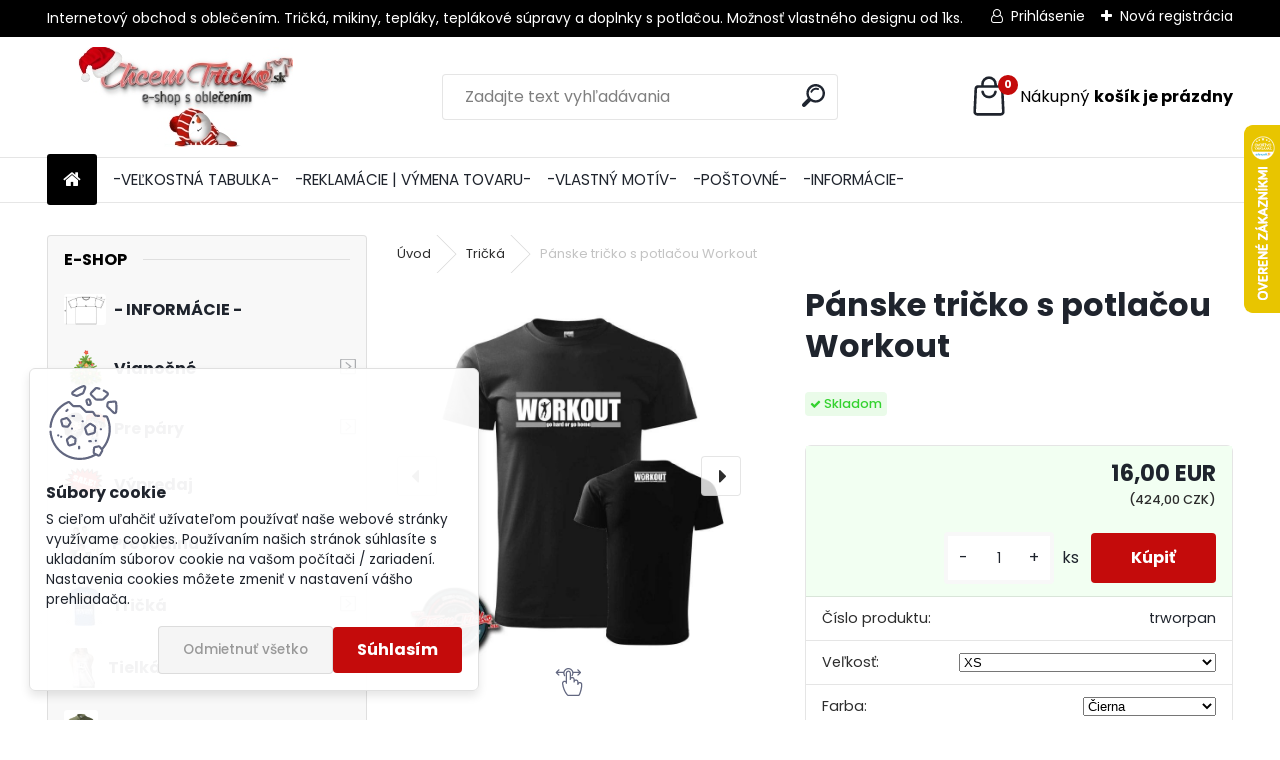

--- FILE ---
content_type: text/html; charset=utf-8
request_url: https://www.chcemtricko.sk/Panske-tricko-s-potlacou-Workout-d2129.htm
body_size: 24810
content:


        <!DOCTYPE html>
    <html xmlns:og="http://ogp.me/ns#" xmlns:fb="http://www.facebook.com/2008/fbml" lang="sk" class="tmpl__uranium">
      <head>
          <script>
              window.cookie_preferences = getCookieSettings('cookie_preferences');
              window.cookie_statistics = getCookieSettings('cookie_statistics');
              window.cookie_marketing = getCookieSettings('cookie_marketing');

              function getCookieSettings(cookie_name) {
                  if (document.cookie.length > 0)
                  {
                      cookie_start = document.cookie.indexOf(cookie_name + "=");
                      if (cookie_start != -1)
                      {
                          cookie_start = cookie_start + cookie_name.length + 1;
                          cookie_end = document.cookie.indexOf(";", cookie_start);
                          if (cookie_end == -1)
                          {
                              cookie_end = document.cookie.length;
                          }
                          return unescape(document.cookie.substring(cookie_start, cookie_end));
                      }
                  }
                  return false;
              }
          </script>
                    <script async src="https://www.googletagmanager.com/gtag/js?id=MPM8W3T"></script>
                            <script>
                    window.dataLayer = window.dataLayer || [];
                    function gtag(){dataLayer.push(arguments)};
                    gtag('consent', 'default', {
                        'ad_storage': String(window.cookie_marketing) !== 'false' ? 'granted' : 'denied',
                        'analytics_storage': String(window.cookie_statistics) !== 'false' ? 'granted' : 'denied',
                        'ad_personalization': String(window.cookie_statistics) !== 'false' ? 'granted' : 'denied',
                        'ad_user_data': String(window.cookie_statistics) !== 'false' ? 'granted' : 'denied'
                    });
                    dataLayer.push({
                        'event': 'default_consent'
                    });
                </script>
                    <script>(function(w,d,s,l,i){w[l]=w[l]||[];w[l].push({'gtm.start':
          new Date().getTime(),event:'gtm.js'});var f=d.getElementsByTagName(s)[0],
        j=d.createElement(s),dl=l!='dataLayer'?'&l='+l:'';j.async=true;j.src=
        'https://www.googletagmanager.com/gtm.js?id='+i+dl;f.parentNode.insertBefore(j,f);
      })(window,document,'script','dataLayer','GTM-MPM8W3T');
        window.dataLayer = window.dataLayer || [];
        window.dataLayer.push({
            event: 'eec.pageview',
            clientIP: '3.144.195.XX'
        });

    </script>
            <title>Tričko s potlačou Workout</title>
        <script type="text/javascript">var action_unavailable='action_unavailable';var id_language = 'sk';var id_country_code = 'SK';var language_code = 'sk-SK';var path_request = '/request.php';var type_request = 'POST';var cache_break = "2518"; var enable_console_debug = false; var enable_logging_errors = false;var administration_id_language = 'sk';var administration_id_country_code = 'SK';</script>          <script type="text/javascript" src="//ajax.googleapis.com/ajax/libs/jquery/1.8.3/jquery.min.js"></script>
          <script type="text/javascript" src="//code.jquery.com/ui/1.12.1/jquery-ui.min.js" ></script>
                  <script src="/wa_script/js/jquery.hoverIntent.minified.js?_=2025-01-22-11-52" type="text/javascript"></script>
        <script type="text/javascript" src="/admin/jscripts/jquery.qtip.min.js?_=2025-01-22-11-52"></script>
                  <script src="/wa_script/js/jquery.selectBoxIt.min.js?_=2025-01-22-11-52" type="text/javascript"></script>
                  <script src="/wa_script/js/bs_overlay.js?_=2025-01-22-11-52" type="text/javascript"></script>
        <script src="/wa_script/js/bs_design.js?_=2025-01-22-11-52" type="text/javascript"></script>
        <script src="/admin/jscripts/wa_translation.js?_=2025-01-22-11-52" type="text/javascript"></script>
        <link rel="stylesheet" type="text/css" href="/css/jquery.selectBoxIt.wa_script.css?_=2025-01-22-11-52" media="screen, projection">
        <link rel="stylesheet" type="text/css" href="/css/jquery.qtip.lupa.css?_=2025-01-22-11-52">
        
                  <script src="/wa_script/js/jquery.colorbox-min.js?_=2025-01-22-11-52" type="text/javascript"></script>
          <link rel="stylesheet" type="text/css" href="/css/colorbox.css?_=2025-01-22-11-52">
          <script type="text/javascript">
            jQuery(document).ready(function() {
              (function() {
                function createGalleries(rel) {
                  var regex = new RegExp(rel + "\\[(\\d+)]"),
                      m, group = "g_" + rel, groupN;
                  $("a[rel*=" + rel + "]").each(function() {
                    m = regex.exec(this.getAttribute("rel"));
                    if(m) {
                      groupN = group + m[1];
                    } else {
                      groupN = group;
                    }
                    $(this).colorbox({
                      rel: groupN,
                      slideshow:false,
                       maxWidth: "85%",
                       maxHeight: "85%",
                       returnFocus: false
                    });
                  });
                }
                createGalleries("lytebox");
                createGalleries("lyteshow");
              })();
            });</script>
          <script type="text/javascript">
      function init_products_hovers()
      {
        jQuery(".product").hoverIntent({
          over: function(){
            jQuery(this).find(".icons_width_hack").animate({width: "130px"}, 300, function(){});
          } ,
          out: function(){
            jQuery(this).find(".icons_width_hack").animate({width: "10px"}, 300, function(){});
          },
          interval: 40
        });
      }
      jQuery(document).ready(function(){

        jQuery(".param select, .sorting select").selectBoxIt();

        jQuery(".productFooter").click(function()
        {
          var $product_detail_link = jQuery(this).parent().find("a:first");

          if($product_detail_link.length && $product_detail_link.attr("href"))
          {
            window.location.href = $product_detail_link.attr("href");
          }
        });
        init_products_hovers();
        
        ebar_details_visibility = {};
        ebar_details_visibility["user"] = false;
        ebar_details_visibility["basket"] = false;

        ebar_details_timer = {};
        ebar_details_timer["user"] = setTimeout(function(){},100);
        ebar_details_timer["basket"] = setTimeout(function(){},100);

        function ebar_set_show($caller)
        {
          var $box_name = $($caller).attr("id").split("_")[0];

          ebar_details_visibility["user"] = false;
          ebar_details_visibility["basket"] = false;

          ebar_details_visibility[$box_name] = true;

          resolve_ebar_set_visibility("user");
          resolve_ebar_set_visibility("basket");
        }

        function ebar_set_hide($caller)
        {
          var $box_name = $($caller).attr("id").split("_")[0];

          ebar_details_visibility[$box_name] = false;

          clearTimeout(ebar_details_timer[$box_name]);
          ebar_details_timer[$box_name] = setTimeout(function(){resolve_ebar_set_visibility($box_name);},300);
        }

        function resolve_ebar_set_visibility($box_name)
        {
          if(   ebar_details_visibility[$box_name]
             && jQuery("#"+$box_name+"_detail").is(":hidden"))
          {
            jQuery("#"+$box_name+"_detail").slideDown(300);
          }
          else if(   !ebar_details_visibility[$box_name]
                  && jQuery("#"+$box_name+"_detail").not(":hidden"))
          {
            jQuery("#"+$box_name+"_detail").slideUp(0, function() {
              $(this).css({overflow: ""});
            });
          }
        }

        
        jQuery("#user_icon").hoverIntent({
          over: function(){
            ebar_set_show(this);
            jQuery("#ebar_right_content .img_cart, #basket_icon").qtip("hide");
          } ,
          out: function(){
            ebar_set_hide(this);
          },
          interval: 40
        });
        
        jQuery("#user_icon").click(function(e)
        {
          if(jQuery(e.target).attr("id") == "user_icon")
          {
            window.location.href = "https://www.chcemtricko.sk/chcemtricko/e-login/";
          }
        });

        jQuery("#basket_icon").click(function(e)
        {
          if(jQuery(e.target).attr("id") == "basket_icon")
          {
            window.location.href = "https://www.chcemtricko.sk/chcemtricko/e-basket/";
          }
        });
      BS.Basket.$default_top_basket = false;
      });
    </script>        <meta http-equiv="Content-language" content="sk">
        <meta http-equiv="Content-Type" content="text/html; charset=utf-8">
        <meta name="language" content="slovak">
        <meta name="keywords" content="Tričko, Workout, fitness, go, hard, or, go, home, tričko s potlačou, tričko s motívom, tričko s nápisom, tričko s vlastnou potlačou, tričko s vlastným motívom, tričko s vlastným nápisom,">
        <meta name="description" content="Tričko s potlačou.
Možnosť výroby tričiek s vlastnou potlačou.

Pánske tričko:

Materiál 100% česaná bavlna
Silikónová úprava
Gramáž 185g/m2

Dámske tričko:

Materiál 100% česaná bavlna
Silikónová úprava
Gramáž 155g/m2

vlastné tričko s potlačou, tričko s vlastnou potlačou
tričko s vlastným motívom, tričko s vlastným nápisom
">
        <meta name="revisit-after" content="1 Days">
        <meta name="distribution" content="global">
        <meta name="expires" content="never">
                  <meta name="expires" content="never">
                    <link rel="previewimage" href="https://www.chcemtricko.sk/fotky31696/fotos/_vyr_21295bil.jpg" />
                    <link rel="canonical" href="https://www.chcemtricko.sk/Panske-tricko-s-potlacou-Workout-d2129.htm?tab=description"/>
          <meta property="og:image" content="http://www.chcemtricko.sk/fotky31696/fotos/_vyrn_21295bil.jpg" />
<meta property="og:image:secure_url" content="https://www.chcemtricko.sk/fotky31696/fotos/_vyrn_21295bil.jpg" />
<meta property="og:image:type" content="image/jpeg" />

<meta name="google-site-verification" content="eU5kPWIHzrJFMP8WrrE44JOmuQPrdumIQvVvDCZYRG8"/>            <meta name="robots" content="index, follow">
                      <link href="//www.chcemtricko.sk/fotky31696/trickoo.jpg" rel="icon" type="image/jpeg">
          <link rel="shortcut icon" type="image/jpeg" href="//www.chcemtricko.sk/fotky31696/trickoo.jpg">
                  <link rel="stylesheet" type="text/css" href="/css/lang_dependent_css/lang_sk.css?_=2025-01-22-11-52" media="screen, projection">
                <link rel='stylesheet' type='text/css' href='/wa_script/js/styles.css?_=2025-01-22-11-52'>
        <script language='javascript' type='text/javascript' src='/wa_script/js/javascripts.js?_=2025-01-22-11-52'></script>
        <script language='javascript' type='text/javascript' src='/wa_script/js/check_tel.js?_=2025-01-22-11-52'></script>
          <script src="/assets/javascripts/buy_button.js?_=2025-01-22-11-52"></script>
            <script type="text/javascript" src="/wa_script/js/bs_user.js?_=2025-01-22-11-52"></script>
        <script type="text/javascript" src="/wa_script/js/bs_fce.js?_=2025-01-22-11-52"></script>
        <script type="text/javascript" src="/wa_script/js/bs_fixed_bar.js?_=2025-01-22-11-52"></script>
        <script type="text/javascript" src="/bohemiasoft/js/bs.js?_=2025-01-22-11-52"></script>
        <script src="/wa_script/js/jquery.number.min.js?_=2025-01-22-11-52" type="text/javascript"></script>
        <script type="text/javascript">
            BS.User.id = 31696;
            BS.User.domain = "chcemtricko";
            BS.User.is_responsive_layout = true;
            BS.User.max_search_query_length = 50;
            BS.User.max_autocomplete_words_count = 5;

            WA.Translation._autocompleter_ambiguous_query = ' Hľadaný výraz je pre našeptávač príliš všeobecný. Zadajte prosím ďalšie znaky, slová alebo pokračujte odoslaním formulára pre vyhľadávanie.';
            WA.Translation._autocompleter_no_results_found = ' Neboli nájdené žiadne produkty ani kategórie.';
            WA.Translation._error = " Chyba";
            WA.Translation._success = " Úspech";
            WA.Translation._warning = " Upozornenie";
            WA.Translation._multiples_inc_notify = '<p class="multiples-warning"><strong>Tento produkt je možné objednať iba v násobkoch #inc#. </strong><br><small>Vami zadaný počet kusov bol navýšený podľa tohto násobku.</small></p>';
            WA.Translation._shipping_change_selected = " Zmeniť...";
            WA.Translation._shipping_deliver_to_address = "_shipping_deliver_to_address";

            BS.Design.template = {
              name: "uranium",
              is_selected: function(name) {
                if(Array.isArray(name)) {
                  return name.indexOf(this.name) > -1;
                } else {
                  return name === this.name;
                }
              }
            };
            BS.Design.isLayout3 = true;
            BS.Design.templates = {
              TEMPLATE_ARGON: "argon",TEMPLATE_NEON: "neon",TEMPLATE_CARBON: "carbon",TEMPLATE_XENON: "xenon",TEMPLATE_AURUM: "aurum",TEMPLATE_CUPRUM: "cuprum",TEMPLATE_ERBIUM: "erbium",TEMPLATE_CADMIUM: "cadmium",TEMPLATE_BARIUM: "barium",TEMPLATE_CHROMIUM: "chromium",TEMPLATE_SILICIUM: "silicium",TEMPLATE_IRIDIUM: "iridium",TEMPLATE_INDIUM: "indium",TEMPLATE_OXYGEN: "oxygen",TEMPLATE_HELIUM: "helium",TEMPLATE_FLUOR: "fluor",TEMPLATE_FERRUM: "ferrum",TEMPLATE_TERBIUM: "terbium",TEMPLATE_URANIUM: "uranium",TEMPLATE_ZINCUM: "zincum",TEMPLATE_CERIUM: "cerium",TEMPLATE_KRYPTON: "krypton",TEMPLATE_THORIUM: "thorium",TEMPLATE_ETHERUM: "etherum",TEMPLATE_KRYPTONIT: "kryptonit",TEMPLATE_TITANIUM: "titanium",TEMPLATE_PLATINUM: "platinum"            };
        </script>
        
          <script src="/js/progress_button/modernizr.custom.js"></script>
                      <link rel="stylesheet" type="text/css" href="/bower_components/owl.carousel/dist/assets/owl.carousel.min.css" />
            <link rel="stylesheet" type="text/css" href="/bower_components/owl.carousel/dist/assets/owl.theme.default.min.css" />
            <script src="/bower_components/owl.carousel/dist/owl.carousel.min.js"></script>
                      <link rel="stylesheet" type="text/css" href="/bower_components/priority-nav/dist/priority-nav-core.css" />
            <script src="/bower_components/priority-nav/dist/priority-nav.js"></script>
                      <link rel="stylesheet" type="text/css" href="//static.bohemiasoft.com/jave/style.css?_=2025-01-22-11-52" media="screen">
                    <link rel="stylesheet" type="text/css" href="/css/font-awesome.4.7.0.min.css" media="screen">
          <link rel="stylesheet" type="text/css" href="/sablony/nove/uranium/uraniumred/css/product_var3.css?_=2025-01-22-11-52" media="screen">
          <style>
    :root {
        --primary: #C40B0B;
        --primary-dark: #940A0A;
        --secondary: #F8F8F8;
        --secondary-v2: #2D2D2D;
        --element-color: #1f242d;
        --stars: #ffcf15;
        --sale: #c91e1e;
        
        --empty-basket-text: " Košík je prázdny";
        --full-shopping-basket-text: "nákupný košík";
        --choose-delivery-method-text: "Výber spôsobu doručenia";
        --choose-payment-method-text: "Výber spôsobu platby";
        --free-price-text: "Zadarmo";
        --continue-without-login-text: "Pokračovanie bez prihlásenia";
        --summary-order-text: "Súhrn vašej objednávky";
        --cart-contents-text: "Váš košík";
        --in-login-text: "Prihlásenie";
        --in-registration-text: "Nová registrácia";
        --in-forgotten-pass-text: "";
        --price-list-filter-text: "Cenník";
        --search-see-everything-text: "Vidieť všetko";
        --discount-code-text: "Mám zľavový kód";
        --searched-cats-text: "Vyhľadávané kategórie";
        --back-to-eshop-text: "Späť do e-shopu";
        --to-category-menu-text: "Do kategórie";
        --back-menu-text: "Späť";
        --pagination-next-text: "Ďalšie";
        --pagination-previous-text: "Predchádzajúci";
        --cookies-files-text: "Súbory cookie";
        --newsletter-button-text: "Odoberať";
        --newsletter-be-up-to-date-text: "Buďte v obraze";
        --specify-params-text: "Vybrať parametre";
        --article-tags-text: "Tagy článku";
        --watch-product-text: "Sledovať produkt";
        --notfull-shopping-text: "Nákupný";
        --notfull-basket-is-empty-text: "košík je prázdny";
        --whole-blog-article-text: "Celý článok";
        --all-parameters-text: "Všetky parametre";
        --without-var-text: "cena bez DPH";
        --green: "#18c566";
        --primary-light: "#F2FCF8";
        --basket-content-text: " Obsah košíka";
        --products-in-cat-text: " Produkty v kategórii";
        --recalculate--text: "Prepočítať";
        
    }
</style>
          <link rel="stylesheet"
                type="text/css"
                id="tpl-editor-stylesheet"
                href="/sablony/nove/uranium/uraniumred/css/colors.css?_=2025-01-22-11-52"
                media="screen">

          <meta name="viewport" content="width=device-width, initial-scale=1.0">
          <link rel="stylesheet" 
                   type="text/css" 
                   href="https://static.bohemiasoft.com/custom-css/uranium.css?_1769061112" 
                   media="screen"><style type="text/css">
               <!--#site_logo{
                  width: 275px;
                  height: 100px;
                  background-image: url('/fotky31696/design_setup/images/custom_image_logo.jpg?cache_time=1760700504');
                  background-repeat: no-repeat;
                  
                }html body .myheader { 
          background-image: none;
          border: black;
          background-repeat: repeat;
          background-position: 0px 0px;
          background-color: #ffffff;
        }#page_background{
                  
                  background-repeat: repeat;
                  background-position: 0px 0px;
                  background-color: transparent;
                }.bgLupa{
                  padding: 0;
                  border: none;
                }

 :root { 
 }
-->
                </style>          <link rel="stylesheet" type="text/css" href="/fotky31696/design_setup/css/user_defined.css?_=1590725380" media="screen, projection">
                    <script type="text/javascript" src="/admin/jscripts/wa_dialogs.js?_=2025-01-22-11-52"></script>
            <script>
      $(document).ready(function() {
        if (getCookie('show_cookie_message' + '_31696_sk') != 'no') {
          if($('#cookies-agreement').attr('data-location') === '0')
          {
            $('.cookies-wrapper').css("top", "0px");
          }
          else
          {
            $('.cookies-wrapper').css("bottom", "0px");
          }
          $('.cookies-wrapper').show();
        }

        $('#cookies-notify__close').click(function() {
          setCookie('show_cookie_message' + '_31696_sk', 'no');
          $('#cookies-agreement').slideUp();
          $("#masterpage").attr("style", "");
          setCookie('cookie_preferences', 'true');
          setCookie('cookie_statistics', 'true');
          setCookie('cookie_marketing', 'true');
          window.cookie_preferences = true;
          window.cookie_statistics = true;
          window.cookie_marketing = true;
          if(typeof gtag === 'function') {
              gtag('consent', 'update', {
                  'ad_storage': 'granted',
                  'analytics_storage': 'granted',
                  'ad_user_data': 'granted',
                  'ad_personalization': 'granted'
              });
          }
         return false;
        });

        $("#cookies-notify__disagree").click(function(){
            save_preferences();
        });

        $('#cookies-notify__preferences-button-close').click(function(){
            var cookies_notify_preferences = $("#cookies-notify-checkbox__preferences").is(':checked');
            var cookies_notify_statistics = $("#cookies-notify-checkbox__statistics").is(':checked');
            var cookies_notify_marketing = $("#cookies-notify-checkbox__marketing").is(':checked');
            save_preferences(cookies_notify_preferences, cookies_notify_statistics, cookies_notify_marketing);
        });

        function save_preferences(preferences = false, statistics = false, marketing = false)
        {
            setCookie('show_cookie_message' + '_31696_sk', 'no');
            $('#cookies-agreement').slideUp();
            $("#masterpage").attr("style", "");
            setCookie('cookie_preferences', preferences);
            setCookie('cookie_statistics', statistics);
            setCookie('cookie_marketing', marketing);
            window.cookie_preferences = preferences;
            window.cookie_statistics = statistics;
            window.cookie_marketing = marketing;
            if(marketing && typeof gtag === 'function')
            {
                gtag('consent', 'update', {
                    'ad_storage': 'granted'
                });
            }
            if(statistics && typeof gtag === 'function')
            {
                gtag('consent', 'update', {
                    'analytics_storage': 'granted',
                    'ad_user_data': 'granted',
                    'ad_personalization': 'granted',
                });
            }
            if(marketing === false && BS && BS.seznamIdentity) {
                BS.seznamIdentity.clearIdentity();
            }
        }

        /**
         * @param {String} cookie_name
         * @returns {String}
         */
        function getCookie(cookie_name) {
          if (document.cookie.length > 0)
          {
            cookie_start = document.cookie.indexOf(cookie_name + "=");
            if (cookie_start != -1)
            {
              cookie_start = cookie_start + cookie_name.length + 1;
              cookie_end = document.cookie.indexOf(";", cookie_start);
              if (cookie_end == -1)
              {
                cookie_end = document.cookie.length;
              }
              return unescape(document.cookie.substring(cookie_start, cookie_end));
            }
          }
          return "";
        }
        
        /**
         * @param {String} cookie_name
         * @param {String} value
         */
        function setCookie(cookie_name, value) {
          var time = new Date();
          time.setTime(time.getTime() + 365*24*60*60*1000); // + 1 rok
          var expires = "expires="+time.toUTCString();
          document.cookie = cookie_name + "=" + escape(value) + "; " + expires + "; path=/";
        }
      });
    </script>
    <script async src="https://www.googletagmanager.com/gtag/js?id=AW-11031434500"></script><script>
window.dataLayer = window.dataLayer || [];
function gtag(){dataLayer.push(arguments);}
gtag('js', new Date());
gtag('config', 'AW-11031434500', { debug_mode: true });
</script>        <script type="text/javascript" src="/wa_script/js/search_autocompleter.js?_=2025-01-22-11-52"></script>
              <script>
              WA.Translation._complete_specification = "Kompletné špecifikácie";
              WA.Translation._dont_have_acc = "Nemáte účet? ";
              WA.Translation._have_acc = "Máte už účet? ";
              WA.Translation._register_titanium = "Zaregistrovať sa";
              WA.Translation._login_titanium = "Prihlásiť";
              WA.Translation._placeholder_voucher = "Sem vložte kód";
          </script>
                <script src="/wa_script/js/template/uranium/script.js?_=2025-01-22-11-52"></script>
                    <link rel="stylesheet" type="text/css" href="/assets/vendor/magnific-popup/magnific-popup.css" />
      <script src="/assets/vendor/magnific-popup/jquery.magnific-popup.js"></script>
      <script type="text/javascript">
        BS.env = {
          decPoint: ",",
          basketFloatEnabled: false        };
      </script>
      <script type="text/javascript" src="/node_modules/select2/dist/js/select2.min.js"></script>
      <script type="text/javascript" src="/node_modules/maximize-select2-height/maximize-select2-height.min.js"></script>
      <script type="text/javascript">
        (function() {
          $.fn.select2.defaults.set("language", {
            noResults: function() {return " Žiadny záznam nebol nájdený"},
            inputTooShort: function(o) {
              var n = o.minimum - o.input.length;
              return "_input_too_short".replace("#N#", n);
            }
          });
          $.fn.select2.defaults.set("width", "100%")
        })();

      </script>
      <link type="text/css" rel="stylesheet" href="/node_modules/select2/dist/css/select2.min.css" />
      <script type="text/javascript" src="/wa_script/js/countdown_timer.js?_=2025-01-22-11-52"></script>
      <script type="text/javascript" src="/wa_script/js/app.js?_=2025-01-22-11-52"></script>
      <script type="text/javascript" src="/node_modules/jquery-validation/dist/jquery.validate.min.js"></script>

      
          </head>
          <script type="text/javascript">
        var fb_pixel = 'active';
      </script>
      <script type="text/javascript" src="/wa_script/js/fb_pixel_func.js"></script>
        <body class="lang-sk layout3 not-home page-product-detail page-product-2129 basket-empty slider_available template-slider-disabled vat-payer-y alternative-currency-y" >
      <!-- Google Tag Manager (noscript) end -->
    <noscript><iframe src="https://www.googletagmanager.com/ns.html?id=GTM-MPM8W3T"
                      height="0" width="0" style="display:none;visibility:hidden"></iframe></noscript>
    <!-- End Google Tag Manager (noscript) -->
          <a name="topweb"></a>
            <div id="cookies-agreement" class="cookies-wrapper" data-location="1"
         >
      <div class="cookies-notify-background"></div>
      <div class="cookies-notify" style="display:block!important;">
        <div class="cookies-notify__bar">
          <div class="cookies-notify__bar1">
            <div class="cookies-notify__text"
                                 >
                S cieľom uľahčiť užívateľom používať naše webové stránky využívame cookies. Používaním našich stránok súhlasíte s ukladaním súborov cookie na vašom počítači / zariadení. Nastavenia cookies môžete zmeniť v nastavení vášho prehliadača.            </div>
            <div class="cookies-notify__button">
                <a href="#" id="cookies-notify__disagree" class="secondary-btn"
                   style="color: #000000;
                           background-color: #c8c8c8;
                           opacity: 1"
                >Odmietnuť všetko</a>
              <a href="#" id="cookies-notify__close"
                 style="color: #000000;
                        background-color: #c8c8c8;
                        opacity: 1"
                >Súhlasím</a>
            </div>
          </div>
                        <div class="cookies-notify__detail_box hidden"
                             >
                <div id="cookies-nofify__close_detail"> Zavrieť</div>
                <div>
                    <br />
                    <b> Čo sú cookies?</b><br />
                    <span> Cookies sú krátke textové informácie, ktoré sú uložené vo Vašom prehliadači. Tieto informácie bežne používajú všetky webové stránky a ich prechádzaním dochádza k ukladaniu cookies. Pomocou partnerských skriptov, ktoré môžu stránky používať (napríklad Google analytics</span><br /><br />
                    <b> Ako môžem nastaviť prácu webu s cookies?</b><br />
                    <span> Napriek tomu, že odporúčame povoliť používanie všetkých typov cookies, prácu webu s nimi môžete nastaviť podľa vlastných preferencií pomocou checkboxov zobrazených nižšie. Po odsúhlasení nastavenia práce s cookies môžete zmeniť svoje rozhodnutie zmazaním či editáciou cookies priamo v nastavení Vášho prehliadača. Podrobnejšie informácie k premazaniu cookies nájdete v Pomocníkovi Vášho prehliadača.</span>
                </div>
                <div class="cookies-notify__checkboxes"
                                    >
                    <div class="checkbox-custom checkbox-default cookies-notify__checkbox">
                        <input type="checkbox" id="cookies-notify-checkbox__functional" checked disabled />
                        <label for="cookies-notify-checkbox__functional" class="cookies-notify__checkbox_label"> Nutné</label>
                    </div>
                    <div class="checkbox-custom checkbox-default cookies-notify__checkbox">
                        <input type="checkbox" id="cookies-notify-checkbox__preferences" checked />
                        <label for="cookies-notify-checkbox__preferences" class="cookies-notify__checkbox_label"> Preferenčné</label>
                    </div>
                    <div class="checkbox-custom checkbox-default cookies-notify__checkbox">
                        <input type="checkbox" id="cookies-notify-checkbox__statistics" checked />
                        <label for="cookies-notify-checkbox__statistics" class="cookies-notify__checkbox_label"> Štatistické</label>
                    </div>
                    <div class="checkbox-custom checkbox-default cookies-notify__checkbox">
                        <input type="checkbox" id="cookies-notify-checkbox__marketing" checked />
                        <label for="cookies-notify-checkbox__marketing" class="cookies-notify__checkbox_label"> Marketingové</label>
                    </div>
                </div>
                <div id="cookies-notify__cookie_types">
                    <div class="cookies-notify__cookie_type cookie-active" data-type="functional">
                         Nutné (13)
                    </div>
                    <div class="cookies-notify__cookie_type" data-type="preferences">
                         Preferenčné (1)
                    </div>
                    <div class="cookies-notify__cookie_type" data-type="statistics">
                         Štatistické (15)
                    </div>
                    <div class="cookies-notify__cookie_type" data-type="marketing">
                         Marketingové (15)
                    </div>
                    <div class="cookies-notify__cookie_type" data-type="unclassified">
                         Neklasifikované (7)
                    </div>
                </div>
                <div id="cookies-notify__cookie_detail">
                    <div class="cookie-notify__cookie_description">
                        <span id="cookie-notify__description_functional" class="cookie_description_active"> Tieto informácie sú nevyhnutné k správnemu chodu webovej stránky ako napríklad vkladanie tovaru do košíka, uloženie vyplnených údajov alebo prihlásenie do zákazníckej sekcie.</span>
                        <span id="cookie-notify__description_preferences" class="hidden"> Tieto cookies umožnia prispôsobiť správanie alebo vzhľad stránky podľa Vašich potrieb, napríklad voľba jazyka.</span>
                        <span id="cookie-notify__description_statistics" class="hidden"> Vďaka týmto cookies môžu majitelia aj developeri webu viac porozumieť správaniu užívateľov a vyvijať stránku tak, aby bola čo najviac prozákaznícka. Teda aby ste čo najrýchlejšie našli hľadaný tovar alebo čo najľahšie dokončili jeho nákup.</span>
                        <span id="cookie-notify__description_marketing" class="hidden"> Tieto informácie umožnia personalizovať zobrazenie ponúk priamo pre Vás vďaka historickej skúsenosti prehliadania predchádzajúcich stránok a ponúk.</span>
                        <span id="cookie-notify__description_unclassified" class="hidden"> Tieto cookies zatiaľ neboli roztriedené do vlastnej kategórie.</span>
                    </div>
                    <style>
                        #cookies-notify__cookie_detail_table td
                        {
                            color: #ffffff                        }
                    </style>
                    <table class="table" id="cookies-notify__cookie_detail_table">
                        <thead>
                            <tr>
                                <th> Meno</th>
                                <th> Účel</th>
                                <th> Vypršanie</th>
                            </tr>
                        </thead>
                        <tbody>
                                                    <tr>
                                <td>show_cookie_message</td>
                                <td>Ukladá informácie o potrebe zobrazenia cookie lišty</td>
                                <td>1 rok</td>
                            </tr>
                                                        <tr>
                                <td>__zlcmid</td>
                                <td>Tento súbor cookie sa používa na uloženie identity návštevníka počas návštev a preferencie návštevníka deaktivovať našu funkciu živého chatu. </td>
                                <td>1 rok</td>
                            </tr>
                                                        <tr>
                                <td>__cfruid</td>
                                <td>Tento súbor cookie je súčasťou služieb poskytovaných spoločnosťou Cloudflare – vrátane vyrovnávania záťaže, doručovania obsahu webových stránok a poskytovania pripojenia DNS pre prevádzkovateľov webových stránok. </td>
                                <td>relácie</td>
                            </tr>
                                                        <tr>
                                <td>_auth</td>
                                <td>Zaisťuje bezpečnosť prehliadania návštevníkov tým, že zabraňuje falšovaniu požiadaviek medzi stránkami. Tento súbor cookie je nevyhnutný pre bezpečnosť webu a návštevníka. </td>
                                <td>1 rok</td>
                            </tr>
                                                        <tr>
                                <td>csrftoken</td>
                                <td>Pomáha predchádzať útokom Cross-Site Request Forgery (CSRF).</td>
                                <td>1 rok</td>
                            </tr>
                                                        <tr>
                                <td>PHPSESSID</td>
                                <td>Zachováva stav užívateľskej relácie naprieč požiadavkami na stránky. </td>
                                <td>relácie</td>
                            </tr>
                                                        <tr>
                                <td>rc::a</td>
                                <td>Tento súbor cookie sa používa na rozlíšenie medzi ľuďmi a robotmi. To je výhodné pre web, aby
vytvárať platné správy o používaní ich webových stránok. </td>
                                <td>persistentní</td>
                            </tr>
                                                        <tr>
                                <td>rc::c</td>
                                <td>Tento súbor cookie sa používa na rozlíšenie medzi ľuďmi a robotmi. </td>
                                <td>relácie</td>
                            </tr>
                                                        <tr>
                                <td>AWSALBCORS</td>
                                <td>Registruje, ktorý server-cluster obsluhuje návštevníka. To sa používa v kontexte s vyrovnávaním záťaže, aby sa optimalizovala užívateľská skúsenosť. </td>
                                <td>6 dnů</td>
                            </tr>
                                                        <tr>
                                <td>18plus_allow_access#</td>
                                <td>Ukladá informáciu o odsúhlasení okna 18+ pre web.</td>
                                <td>neznámy</td>
                            </tr>
                                                        <tr>
                                <td>18plus_cat#</td>
                                <td>Ukladá informáciu o odsúhlasení okna 18+ pre kategóriu.</td>
                                <td>neznámy</td>
                            </tr>
                                                        <tr>
                                <td>bs_slide_menu</td>
                                <td></td>
                                <td>neznámy</td>
                            </tr>
                                                        <tr>
                                <td>left_menu</td>
                                <td>Ukladá informáciu o spôsobe zobrazenia ľavého menu.</td>
                                <td>neznámy</td>
                            </tr>
                                                    </tbody>
                    </table>
                    <div class="cookies-notify__button">
                        <a href="#" id="cookies-notify__preferences-button-close"
                           style="color: #000000;
                                background-color: #c8c8c8;
                                opacity: 1">
                            Uložiť nastavenia                        </a>
                    </div>
                </div>
            </div>
                    </div>
      </div>
    </div>
    
  <div id="responsive_layout_large"></div><div id="page">      <div class="top-bar" id="topBar">
                  <div class="top-bar-content">
            <p>Internetový obchod s oblečením. Tričká, mikiny, tepláky, teplákové súpravy a doplnky s potlačou. Možnosť vlastného designu od 1ks.</p>          </div>
                    <div class="top-bar-login">
                          <span class="user-login"><a href="/chcemtricko/e-login">Prihlásenie</a></span>
              <span class="user-register"><a href="/chcemtricko/e-register">Nová registrácia</a></span>
                        </div>
                        </div>
          <script type="text/javascript">
      var responsive_articlemenu_name = ' Menu';
      var responsive_eshopmenu_name = ' E-shop';
    </script>
        <link rel="stylesheet" type="text/css" href="/css/masterslider.css?_=2025-01-22-11-52" media="screen, projection">
    <script type="text/javascript" src="/js/masterslider.min.js"></script>
    <div class="myheader">
            <!--[if IE 6]>
    <style>
    #main-menu ul ul{visibility:visible;}
    </style>
    <![endif]-->

    
    <div id="new_top_menu"><!-- TOPMENU -->
            <div id="new_template_row" class="">
                 <ul>
            <li class="eshop-menu-home">
              <a href="//www.chcemtricko.sk" class="top_parent_act" aria-label="Homepage">
                              </a>
            </li>
          </ul>
          
<ul><li class="eshop-menu-4 eshop-menu-order-1 eshop-menu-odd"><a href="/VELKOSTNA-TABULKA-a4_0.htm"  class="top_parent">-VEĽKOSTNÁ TABULKA-</a>
</li></ul>
<ul><li class="eshop-menu-5 eshop-menu-order-2 eshop-menu-even"><a href="/vymena"  class="top_parent">-REKLAMÁCIE | VÝMENA TOVARU-</a>
</li></ul>
<ul><li class="eshop-menu-1 eshop-menu-order-3 eshop-menu-odd"><a href="/VLASTNY-MOTIV-a1_0.htm"  class="top_parent">-VLASTNÝ MOTÍV-</a>
</li></ul>
<ul><li class="eshop-menu-6 eshop-menu-order-4 eshop-menu-even"><a href="/POSTOVNE-a6_0.htm"  class="top_parent">-POŠTOVNÉ-</a>
</li></ul>
<ul><li class="eshop-menu-3 eshop-menu-order-5 eshop-menu-odd"><a href="/INFORMACIE-a3_0.htm"  class="top_parent">-INFORMÁCIE-</a> <ul><!--[if lte IE 7]><table><tr><td><![endif]--> <li class="eshop-submenu-9"><a href="/Vernostny-program-a3_9.htm" >Vernostný program</a></li><li class="eshop-submenu-1"><a target="_new" href="http://www.webareal.sk/chcemtricko/show-free.htm?fid=14" >Obchodné podmienky</a></li><li class="eshop-submenu-2"><a target="_new" href="http://www.webareal.sk/chcemtricko/show-free.htm?fid=29" >Ochrana osobných údajov</a></li><li class="eshop-submenu-8"><a target="_new" href="http://www.webareal.sk/chcemtricko/show-free.htm?fid=30" >Odstúpenie od zmluvy</a></li><li class="eshop-submenu-5"><a target="_self" href="http://www.webareal.sk/chcemtricko/show-free.htm?fid=21" >Vlastný motív</a></li><li class="eshop-submenu-6"><a target="_new" href="http://www.webareal.sk/chcemtricko/show-free.htm?fid=24" >Oblečenie pre firmy a eventy</a></li><li class="eshop-submenu-7"><a target="_self" href="http://www.webareal.sk/chcemtricko/show-free.htm?fid=25" >Digitálna tlač</a></li><li class="eshop-submenu-11"><a href="/Najcastejsie-otazky-a3_11.htm" >Najčastejšie otázky</a></li><li class="eshop-submenu-3"><a href="/Kontakty-a3_3.htm" >Kontakty</a></li><li class="eshop-submenu-12"><a href="/Velkoobchodna-spolupraca-a3_12.htm" >Veľkoobchodná spolupráca</a></li><li class="eshop-submenu-10"><a href="/Recenzie-od-zakaznikov-a3_10.htm" >Recenzie od zákazníkov</a></li> <!--[if lte IE 7]></td></tr></table><![endif]--></ul> 
</li></ul>      </div>
    </div><!-- END TOPMENU -->
            <div class="navigate_bar">
            <div class="logo-wrapper">
            <a id="site_logo" href="//www.chcemtricko.sk" class="mylogo" aria-label="Logo"></a>
    </div>
                <div id="search">
      <form name="search" id="searchForm" action="/search-engine.htm" method="GET" enctype="multipart/form-data">
        <label for="q" class="title_left2"> Hľadanie</label>
        <p>
          <input name="slovo" type="text" class="inputBox" id="q" placeholder=" Zadajte text vyhľadávania" maxlength="50">
          
          <input type="hidden" id="source_service" value="www.webareal.sk">
        </p>
        <div class="wrapper_search_submit">
          <input type="submit" class="search_submit" aria-label="search" name="search_submit" value="">
        </div>
        <div id="search_setup_area">
          <input id="hledatjak2" checked="checked" type="radio" name="hledatjak" value="2">
          <label for="hledatjak2">Hľadať v tovare</label>
          <br />
          <input id="hledatjak1"  type="radio" name="hledatjak" value="1">
          <label for="hledatjak1">Hľadať v článkoch</label>
                    <script type="text/javascript">
            function resolve_search_mode_visibility()
            {
              if (jQuery('form[name=search] input').is(':focus'))
              {
                if (jQuery('#search_setup_area').is(':hidden'))
                {
                  jQuery('#search_setup_area').slideDown(400);
                }
              }
              else
              {
                if (jQuery('#search_setup_area').not(':hidden'))
                {
                  jQuery('#search_setup_area').slideUp(400);
                }
              }
            }

            $('form[name=search] input').click(function() {
              this.focus();
            });

            jQuery('form[name=search] input')
                .focus(function() {
                  resolve_search_mode_visibility();
                })
                .blur(function() {
                  setTimeout(function() {
                    resolve_search_mode_visibility();
                  }, 1000);
                });

          </script>
                  </div>
      </form>
    </div>
            
  <div id="ebar" class="" >        <div id="basket_icon" >
            <div id="basket_detail">
                <div id="basket_arrow_tag"></div>
                <div id="basket_content_tag">
                    <a id="quantity_tag" href="/chcemtricko/e-basket" rel="nofollow" class="elink"><span class="quantity_count">0</span>
                    <span class="basket_empty"> Váš nákupný košík <span class="bold">je prázdny</span></span></a>                </div>
            </div>
        </div>
                </div>      </div>
          </div>
    <div id="page_background">      <div class="hack-box"><!-- HACK MIN WIDTH FOR IE 5, 5.5, 6  -->
                  <div id="masterpage" style="margin-bottom:95px;"><!-- MASTER PAGE -->
              <div id="header">          </div><!-- END HEADER -->
                    <div id="aroundpage"><!-- AROUND PAGE -->
            <div class="extra-menu-wrapper">
      <!-- LEFT BOX -->
      <div id="left-box">
              <div class="menu-typ-2" id="left_eshop">
                <p class="title_left_eshop">E-shop</p>
          
        <div id="inleft_eshop">
          <div class="leftmenu">
                <ul class="root-eshop-menu">
            <li class="new-tmpl-home-button">
        <a href="//www.chcemtricko.sk">
          <i class="fa fa-home" aria-hidden="true"></i>
        </a>
      </li>
              <li class="leftmenuDef category-menu-166 category-menu-order-1 category-menu-odd remove_point hasImg">
          <a href="/INFORMACIE-c166_0_1.htm"><img src="/fotky31696/icons/_vyr_8848ta.jpg" class="icons_menu_left_img">            <strong>
              - INFORMÁCIE -            </strong>
            </a>        </li>

                <li class="sub leftmenuDef category-menu-151 category-menu-order-2 category-menu-even remove_point hasImg">
          <a href="/vianocne"><img src="/fotky31696/icons/christmas_tree_PNG141.png" class="icons_menu_left_img">            <strong>
              Vianočné            </strong>
                  <!--[if IE 7]><!--></a><!--<![endif]-->
      <!--[if lte IE 6]><table><tr><td><![endif]-->
          <ul class="eshop-submenu level-2">
            <li class="new-tmpl-home-button">
        <a href="//">
          <i class="fa fa-home" aria-hidden="true"></i>
        </a>
      </li>
              <li class="leftmenuDef category-submenu-159 masonry_item remove_point">
          <a href="/Vypredaj-c151_159_2.htm">            <strong>
              Výpredaj             </strong>
            </a>        </li>

                <li class="leftmenuDef category-submenu-105 masonry_item remove_point hasImg">
          <a href="/vianocne/tricka"><img src="/fotky31696/icons/T_shirt-47.png" class="icons_menu_left_img">            <strong>
              Tričká            </strong>
            </a>        </li>

                <li class="leftmenuDef category-submenu-106 masonry_item remove_point hasImg">
          <a href="/vianocne/mikiny"><img src="/fotky31696/icons/mikina.png" class="icons_menu_left_img">            <strong>
              Mikiny            </strong>
            </a>        </li>

                <li class="leftmenuDef category-submenu-107 masonry_item remove_point hasImg">
          <a href="/vianocne/ciapky"><img src="/fotky31696/icons/santa_hat_-png_1203804.png" class="icons_menu_left_img">            <strong>
              Čiapky            </strong>
            </a>        </li>

                <li class="leftmenuDef category-submenu-108 masonry_item remove_point hasImg">
          <a href="/vianocne/hrnceky"><img src="/fotky31696/icons/mug.png" class="icons_menu_left_img">            <strong>
              Hrnčeky            </strong>
            </a>        </li>

                <li class="leftmenuDef category-submenu-109 masonry_item remove_point hasImg">
          <a href="/vianocne/detske-body"><img src="/fotky31696/icons/body.png" class="icons_menu_left_img">            <strong>
              Detské            </strong>
            </a>        </li>

                <li class="leftmenuDef category-submenu-163 masonry_item remove_point">
          <a href="/vianocne/vankuse">            <strong>
              Vankúše            </strong>
            </a>        </li>

                <li class="leftmenuDef category-submenu-186 masonry_item remove_point">
          <a href="/vianocne/uteraky">            <strong>
              Uteráky            </strong>
            </a>        </li>

            </ul>
      <style>
        #left-box .remove_point a::before
        {
          display: none;
        }
      </style>
          <!--[if lte IE 6]></td></tr></table></a><![endif]-->
      </a>        </li>

                <li class="sub leftmenuDef category-menu-138 category-menu-order-3 category-menu-odd remove_point hasImg">
          <a href="/pre-pary"><img src="/fotky31696/icons/33b12282b1a5e742aa4f32d2f0381a52.jpg" class="icons_menu_left_img">            <strong>
              Pre páry            </strong>
                  <!--[if IE 7]><!--></a><!--<![endif]-->
      <!--[if lte IE 6]><table><tr><td><![endif]-->
          <ul class="eshop-submenu level-2">
            <li class="new-tmpl-home-button">
        <a href="//">
          <i class="fa fa-home" aria-hidden="true"></i>
        </a>
      </li>
              <li class="leftmenuDef category-submenu-42 masonry_item remove_point hasImg">
          <a href="/pre-pary/vypredaj"><img src="/fotky31696/icons/vypredaj.png" class="icons_menu_left_img">            <strong>
              Výpredaj            </strong>
            </a>        </li>

                <li class="leftmenuDef category-submenu-37 masonry_item remove_point hasImg">
          <a href="/pre-pary/tricka"><img src="/fotky31696/icons/T_shirt-47.png" class="icons_menu_left_img">            <strong>
              Tričká            </strong>
            </a>        </li>

                <li class="leftmenuDef category-submenu-156 masonry_item remove_point">
          <a href="/pre-pary/tricka-dlhy-rukav">            <strong>
              Tričká s dlhým rukávom            </strong>
            </a>        </li>

                <li class="leftmenuDef category-submenu-38 masonry_item remove_point hasImg">
          <a href="/pre-pary/mikiny"><img src="/fotky31696/icons/mikina.png" class="icons_menu_left_img">            <strong>
              Mikiny            </strong>
            </a>        </li>

                <li class="leftmenuDef category-submenu-155 masonry_item remove_point">
          <a href="/Teplaky-c138_155_2.htm">            <strong>
              Tepláky            </strong>
            </a>        </li>

                <li class="leftmenuDef category-submenu-36 masonry_item remove_point hasImg">
          <a href="/pre-pary/capice"><img src="/fotky31696/icons/Skater-Cap-icon.png" class="icons_menu_left_img">            <strong>
              Čapice            </strong>
            </a>        </li>

                <li class="leftmenuDef category-submenu-39 masonry_item remove_point hasImg">
          <a href="/pre-pary/hrnceky"><img src="/fotky31696/icons/hrnek.png" class="icons_menu_left_img">            <strong>
              Hrnčeky            </strong>
            </a>        </li>

                <li class="leftmenuDef category-submenu-40 masonry_item remove_point hasImg">
          <a href="/pre-pary/vankuse"><img src="/fotky31696/icons/vankus.png" class="icons_menu_left_img">            <strong>
              Vankúše            </strong>
            </a>        </li>

                <li class="leftmenuDef category-submenu-166 masonry_item remove_point">
          <a href="/Tielka-c138_166_2.htm">            <strong>
              Tielká            </strong>
            </a>        </li>

            </ul>
      <style>
        #left-box .remove_point a::before
        {
          display: none;
        }
      </style>
          <!--[if lte IE 6]></td></tr></table></a><![endif]-->
      </a>        </li>

                <li class="leftmenuDef category-menu-136 category-menu-order-4 category-menu-even remove_point hasImg">
          <a href="/vypredaj"><img src="/fotky31696/icons/Sale-Free-Download-PNG.png" class="icons_menu_left_img">            <strong>
              Výpredaj            </strong>
            </a>        </li>

                <li class="sub leftmenuDef category-menu-139 category-menu-order-5 category-menu-odd remove_point hasImg">
          <a href="/Pre-rodinu-c139_0_1.htm"><img src="/fotky31696/icons/222.jpg" class="icons_menu_left_img">            <strong>
              Pre rodinu            </strong>
                  <!--[if IE 7]><!--></a><!--<![endif]-->
      <!--[if lte IE 6]><table><tr><td><![endif]-->
          <ul class="eshop-submenu level-2">
            <li class="new-tmpl-home-button">
        <a href="//">
          <i class="fa fa-home" aria-hidden="true"></i>
        </a>
      </li>
              <li class="leftmenuDef category-submenu-151 masonry_item remove_point hasImg">
          <a href="/Podbradniky-c139_151_2.htm"><img src="/fotky31696/icons/cerveny.png" class="icons_menu_left_img">            <strong>
              Podbradníky            </strong>
            </a>        </li>

                <li class="leftmenuDef category-submenu-43 masonry_item remove_point hasImg">
          <a href="/pre-rodinu/detske-oblecenie"><img src="/fotky31696/icons/kid-icon.png" class="icons_menu_left_img">            <strong>
              Detské body            </strong>
            </a>        </li>

                <li class="leftmenuDef category-submenu-44 masonry_item remove_point hasImg">
          <a href="/pre-rodinu/tricka"><img src="/fotky31696/icons/T_shirt-47.png" class="icons_menu_left_img">            <strong>
              Tričká            </strong>
            </a>        </li>

                <li class="leftmenuDef category-submenu-113 masonry_item remove_point hasImg">
          <a href="/pre-rodinu/mikiny"><img src="/fotky31696/icons/mikina.png" class="icons_menu_left_img">            <strong>
              Mikiny            </strong>
            </a>        </li>

            </ul>
      <style>
        #left-box .remove_point a::before
        {
          display: none;
        }
      </style>
          <!--[if lte IE 6]></td></tr></table></a><![endif]-->
      </a>        </li>

                <li class="sub leftmenuDef category-menu-137 category-menu-order-6 category-menu-even selected-category remove_point hasImg">
          <a href="/tricka"><img src="/fotky31696/icons/455555.jpg" class="icons_menu_left_img">            <strong>
              Tričká            </strong>
                  <!--[if IE 7]><!--></a><!--<![endif]-->
      <!--[if lte IE 6]><table><tr><td><![endif]-->
          <ul class="eshop-submenu level-2">
            <li class="new-tmpl-home-button">
        <a href="//">
          <i class="fa fa-home" aria-hidden="true"></i>
        </a>
      </li>
              <li class="leftmenuDef category-submenu-13 masonry_item remove_point hasImg">
          <a href="/alko"><img src="/fotky31696/icons/32439-beer-mug-icon.png" class="icons_menu_left_img">            <strong>
              Alko            </strong>
            </a>        </li>

                <li class="sub leftmenuDef category-submenu-14 masonry_item remove_point hasImg">
          <a href="/auta-a-tuning"><img src="/fotky31696/icons/Muscle-Car-Pontiac-GTO-icon.png" class="icons_menu_left_img">            <strong>
              Autá a tuning            </strong>
                  <!--[if IE 7]><!--></a><!--<![endif]-->
      <!--[if lte IE 6]><table><tr><td><![endif]-->
          <ul class="eshop-submenu level-3">
            <li class="new-tmpl-home-button">
        <a href="//">
          <i class="fa fa-home" aria-hidden="true"></i>
        </a>
      </li>
              <li class="leftmenuDef category-submenu-124 remove_point">
          <a href="/Autobusy-c137_124_3.htm">            <strong>
              Autobusy            </strong>
            </a>        </li>

                <li class="leftmenuDef category-submenu-122 remove_point">
          <a href="/Kamiony-a-nakladne-auta-c137_122_3.htm">            <strong>
              Kamióny a nákladné autá            </strong>
            </a>        </li>

                <li class="sub leftmenuDef category-submenu-121 remove_point">
          <a href="/Osobne-auta-c137_121_3.htm">            <strong>
              Osobné autá            </strong>
                  <!--[if IE 7]><!--></a><!--<![endif]-->
      <!--[if lte IE 6]><table><tr><td><![endif]-->
          <ul class="eshop-submenu level-4">
            <li class="new-tmpl-home-button">
        <a href="//">
          <i class="fa fa-home" aria-hidden="true"></i>
        </a>
      </li>
              <li class="leftmenuDef category-submenu-161 remove_point">
          <a href="/Audi-c137_161_4.htm">            <strong>
              Audi            </strong>
            </a>        </li>

                <li class="leftmenuDef category-submenu-135 remove_point">
          <a href="/BMW-c137_135_4.htm">            <strong>
              BMW            </strong>
            </a>        </li>

                <li class="leftmenuDef category-submenu-134 remove_point">
          <a href="/Honda-c137_134_4.htm">            <strong>
              Honda            </strong>
            </a>        </li>

                <li class="leftmenuDef category-submenu-128 remove_point">
          <a href="/Ostatne-c137_128_4.htm">            <strong>
              Ostatné            </strong>
            </a>        </li>

                <li class="leftmenuDef category-submenu-125 remove_point">
          <a href="/Volkswagen-c137_125_4.htm">            <strong>
              Volkswagen            </strong>
            </a>        </li>

            </ul>
      <style>
        #left-box .remove_point a::before
        {
          display: none;
        }
      </style>
          <!--[if lte IE 6]></td></tr></table></a><![endif]-->
      </a>        </li>

                <li class="leftmenuDef category-submenu-123 remove_point">
          <a href="/Ostatne-c137_123_3.htm">            <strong>
              Ostatné            </strong>
            </a>        </li>

            </ul>
      <style>
        #left-box .remove_point a::before
        {
          display: none;
        }
      </style>
          <!--[if lte IE 6]></td></tr></table></a><![endif]-->
      </a>        </li>

                <li class="leftmenuDef category-submenu-15 masonry_item remove_point hasImg">
          <a href="/hudobne"><img src="/fotky31696/icons/Music-icon.png" class="icons_menu_left_img">            <strong>
              Hudobné            </strong>
            </a>        </li>

                <li class="leftmenuDef category-submenu-131 masonry_item remove_point hasImg">
          <a href="/laska"><img src="/fotky31696/icons/qpI6OBzq.jpg" class="icons_menu_left_img">            <strong>
              Láska            </strong>
            </a>        </li>

                <li class="sub leftmenuDef category-submenu-16 masonry_item remove_point hasImg">
          <a href="/motorkarske"><img src="/fotky31696/icons/Motorcycle-icon.png" class="icons_menu_left_img">            <strong>
              Motorkárske            </strong>
                  <!--[if IE 7]><!--></a><!--<![endif]-->
      <!--[if lte IE 6]><table><tr><td><![endif]-->
          <ul class="eshop-submenu level-3">
            <li class="new-tmpl-home-button">
        <a href="//">
          <i class="fa fa-home" aria-hidden="true"></i>
        </a>
      </li>
              <li class="leftmenuDef category-submenu-17 remove_point">
          <a href="/motorkarske/choppers">            <strong>
              Choppers            </strong>
            </a>        </li>

                <li class="leftmenuDef category-submenu-18 remove_point">
          <a href="/motorkarske/enduro-cross">            <strong>
              Enduro/Cross            </strong>
            </a>        </li>

                <li class="leftmenuDef category-submenu-19 remove_point">
          <a href="/motorkarske/street">            <strong>
              Street            </strong>
            </a>        </li>

                <li class="leftmenuDef category-submenu-20 remove_point">
          <a href="/motorkarske/quad">            <strong>
              Quad            </strong>
            </a>        </li>

                <li class="leftmenuDef category-submenu-21 remove_point">
          <a href="/motorkarske/znacky">            <strong>
              Značky            </strong>
            </a>        </li>

            </ul>
      <style>
        #left-box .remove_point a::before
        {
          display: none;
        }
      </style>
          <!--[if lte IE 6]></td></tr></table></a><![endif]-->
      </a>        </li>

                <li class="leftmenuDef category-submenu-22 masonry_item remove_point hasImg">
          <a href="/nabozenske"><img src="/fotky31696/icons/naboz.png" class="icons_menu_left_img">            <strong>
              Náboženské            </strong>
            </a>        </li>

                <li class="leftmenuDef category-submenu-23 masonry_item remove_point hasImg">
          <a href="/namornicke"><img src="/fotky31696/icons/anchor-icon.png" class="icons_menu_left_img">            <strong>
              Námornícke / dovolenkové            </strong>
            </a>        </li>

                <li class="leftmenuDef category-submenu-24 masonry_item remove_point hasImg">
          <a href="/narodeninove"><img src="/fotky31696/icons/32421-birthday-cake-icon.png" class="icons_menu_left_img">            <strong>
              Narodeninové            </strong>
            </a>        </li>

                <li class="leftmenuDef category-submenu-25 masonry_item remove_point hasImg">
          <a href="/narodne-ludove"><img src="/fotky31696/icons/Slovakia-icon.png" class="icons_menu_left_img">            <strong>
              Národné / ľudové            </strong>
            </a>        </li>

                <li class="leftmenuDef category-submenu-26 masonry_item remove_point hasImg">
          <a href="/polovnictvo-a-rybarstvo"><img src="/fotky31696/icons/fish-transparent-icon-2.png" class="icons_menu_left_img">            <strong>
              Poľovníctvo a rybárstvo            </strong>
            </a>        </li>

                <li class="leftmenuDef category-submenu-27 masonry_item remove_point hasImg">
          <a href="/Povolania/hobby"><img src="/fotky31696/icons/10291-man-factory-worker-light-skin-tone-icon.png" class="icons_menu_left_img">            <strong>
              Povolania / hobby            </strong>
            </a>        </li>

                <li class="leftmenuDef category-submenu-174 masonry_item remove_point">
          <a href="/Serialove-filmove-c137_174_2.htm">            <strong>
              Seriálové / filmové            </strong>
            </a>        </li>

                <li class="leftmenuDef category-submenu-28 masonry_item remove_point hasImg">
          <a href="/svadobne"><img src="/fotky31696/icons/Wedding-Rings-icon.png" class="icons_menu_left_img">            <strong>
              Svadobné / rozlúčkové            </strong>
            </a>        </li>

                <li class="leftmenuDef category-submenu-29 masonry_item remove_point hasImg">
          <a href="/street"><img src="/fotky31696/icons/knn.png" class="icons_menu_left_img">            <strong>
              Street            </strong>
            </a>        </li>

                <li class="leftmenuDef category-submenu-30 masonry_item remove_point hasImg">
          <a href="/s-napisom"><img src="/fotky31696/icons/napisy.png" class="icons_menu_left_img">            <strong>
              S nápisom            </strong>
            </a>        </li>

                <li class="leftmenuDef category-submenu-31 masonry_item remove_point hasImg">
          <a href="/sportovetricka"><img src="/fotky31696/icons/football-icon.png" class="icons_menu_left_img">            <strong>
              Športové            </strong>
            </a>        </li>

                <li class="leftmenuDef category-submenu-32 masonry_item remove_point hasImg">
          <a href="/tehotenske"><img src="/fotky31696/icons/A-baby-cot-icon.png" class="icons_menu_left_img">            <strong>
              Tehotenské            </strong>
            </a>        </li>

                <li class="leftmenuDef category-submenu-154 masonry_item remove_point hasImg">
          <a href="/turisticke"><img src="/fotky31696/icons/v-lese2.jpg" class="icons_menu_left_img">            <strong>
              Turistické / prírodné            </strong>
            </a>        </li>

                <li class="leftmenuDef category-submenu-33 masonry_item remove_point hasImg">
          <a href="/zabavne"><img src="/fotky31696/icons/10104-pile-of-poo-icon.png" class="icons_menu_left_img">            <strong>
              Zábavné            </strong>
            </a>        </li>

                <li class="leftmenuDef category-submenu-34 masonry_item remove_point hasImg">
          <a href="/zahradkarske"><img src="/fotky31696/icons/rose-icon.png" class="icons_menu_left_img">            <strong>
              Záhradkárske            </strong>
            </a>        </li>

                <li class="leftmenuDef category-submenu-35 masonry_item remove_point hasImg">
          <a href="/zvierata"><img src="/fotky31696/icons/Dog-icon.png" class="icons_menu_left_img">            <strong>
              Zvieratá            </strong>
            </a>        </li>

                <li class="leftmenuDef category-submenu-175 masonry_item remove_point">
          <a href="/Best-friends-c137_175_2.htm">            <strong>
              Best friends            </strong>
            </a>        </li>

            </ul>
      <style>
        #left-box .remove_point a::before
        {
          display: none;
        }
      </style>
          <!--[if lte IE 6]></td></tr></table></a><![endif]-->
      </a>        </li>

                <li class="sub leftmenuDef category-menu-141 category-menu-order-7 category-menu-odd remove_point hasImg">
          <a href="/tielka"><img src="/fotky31696/icons/223.jpg" class="icons_menu_left_img">            <strong>
              Tielká            </strong>
                  <!--[if IE 7]><!--></a><!--<![endif]-->
      <!--[if lte IE 6]><table><tr><td><![endif]-->
          <ul class="eshop-submenu level-2">
            <li class="new-tmpl-home-button">
        <a href="//">
          <i class="fa fa-home" aria-hidden="true"></i>
        </a>
      </li>
              <li class="leftmenuDef category-submenu-153 masonry_item remove_point">
          <a href="/Auta-a-tuning-c141_153_2.htm">            <strong>
              Autá a tuning            </strong>
            </a>        </li>

                <li class="leftmenuDef category-submenu-49 masonry_item remove_point hasImg">
          <a href="/tielka/namornicke"><img src="/fotky31696/icons/anchor-icon.png" class="icons_menu_left_img">            <strong>
              Námornícke            </strong>
            </a>        </li>

                <li class="leftmenuDef category-submenu-50 masonry_item remove_point hasImg">
          <a href="/tielka/motorkarske"><img src="/fotky31696/icons/Motorcycle-icon.png" class="icons_menu_left_img">            <strong>
              Motorkárske            </strong>
            </a>        </li>

                <li class="leftmenuDef category-submenu-51 masonry_item remove_point hasImg">
          <a href="/tielka/sportove"><img src="/fotky31696/icons/football-icon.png" class="icons_menu_left_img">            <strong>
              Športové            </strong>
            </a>        </li>

                <li class="leftmenuDef category-submenu-52 masonry_item remove_point hasImg">
          <a href="/tielka/zabavne"><img src="/fotky31696/icons/10104-pile-of-poo-icon.png" class="icons_menu_left_img">            <strong>
              Zábavné            </strong>
            </a>        </li>

            </ul>
      <style>
        #left-box .remove_point a::before
        {
          display: none;
        }
      </style>
          <!--[if lte IE 6]></td></tr></table></a><![endif]-->
      </a>        </li>

                <li class="sub leftmenuDef category-menu-142 category-menu-order-8 category-menu-even remove_point hasImg">
          <a href="/polokosele"><img src="/fotky31696/icons/polokosele.jpg" class="icons_menu_left_img">            <strong>
              Polokošele a košele            </strong>
                  <!--[if IE 7]><!--></a><!--<![endif]-->
      <!--[if lte IE 6]><table><tr><td><![endif]-->
          <ul class="eshop-submenu level-2">
            <li class="new-tmpl-home-button">
        <a href="//">
          <i class="fa fa-home" aria-hidden="true"></i>
        </a>
      </li>
              <li class="leftmenuDef category-submenu-53 masonry_item remove_point hasImg">
          <a href="/polokosele/motorkarske"><img src="/fotky31696/icons/Motorcycle-icon.png" class="icons_menu_left_img">            <strong>
              Motorkárske            </strong>
            </a>        </li>

                <li class="leftmenuDef category-submenu-54 masonry_item remove_point hasImg">
          <a href="/Polovnictvo-a-rybarstvo-c142_54_2.htm"><img src="/fotky31696/icons/fish-transparent-icon-2.png" class="icons_menu_left_img">            <strong>
              Poľovníctvo a rybárstvo            </strong>
            </a>        </li>

            </ul>
      <style>
        #left-box .remove_point a::before
        {
          display: none;
        }
      </style>
          <!--[if lte IE 6]></td></tr></table></a><![endif]-->
      </a>        </li>

                <li class="sub leftmenuDef category-menu-143 category-menu-order-9 category-menu-odd remove_point hasImg">
          <a href="/mikiny"><img src="/fotky31696/icons/226.jpg" class="icons_menu_left_img">            <strong>
              Mikiny            </strong>
                  <!--[if IE 7]><!--></a><!--<![endif]-->
      <!--[if lte IE 6]><table><tr><td><![endif]-->
          <ul class="eshop-submenu level-2">
            <li class="new-tmpl-home-button">
        <a href="//">
          <i class="fa fa-home" aria-hidden="true"></i>
        </a>
      </li>
              <li class="leftmenuDef category-submenu-132 masonry_item remove_point hasImg">
          <a href="/Laska-c143_132_2.htm"><img src="/fotky31696/icons/qpI6OBzq.jpg" class="icons_menu_left_img">            <strong>
              Láska            </strong>
            </a>        </li>

                <li class="leftmenuDef category-submenu-146 masonry_item remove_point hasImg">
          <a href="/Alko-c143_146_2.htm"><img src="/fotky31696/icons/32439-beer-mug-icon.png" class="icons_menu_left_img">            <strong>
              Alko            </strong>
            </a>        </li>

                <li class="sub leftmenuDef category-submenu-55 masonry_item remove_point hasImg">
          <a href="/mikiny/auta-a-tuning"><img src="/fotky31696/icons/Muscle-Car-Pontiac-GTO-icon.png" class="icons_menu_left_img">            <strong>
              Autá a tuning            </strong>
                  <!--[if IE 7]><!--></a><!--<![endif]-->
      <!--[if lte IE 6]><table><tr><td><![endif]-->
          <ul class="eshop-submenu level-3">
            <li class="new-tmpl-home-button">
        <a href="//">
          <i class="fa fa-home" aria-hidden="true"></i>
        </a>
      </li>
              <li class="sub leftmenuDef category-submenu-129 remove_point">
          <a href="/Osobne-auta-c143_129_3.htm">            <strong>
              Osobné autá            </strong>
                  <!--[if IE 7]><!--></a><!--<![endif]-->
      <!--[if lte IE 6]><table><tr><td><![endif]-->
          <ul class="eshop-submenu level-4">
            <li class="new-tmpl-home-button">
        <a href="//">
          <i class="fa fa-home" aria-hidden="true"></i>
        </a>
      </li>
              <li class="leftmenuDef category-submenu-133 remove_point">
          <a href="/Honda-c143_133_4.htm">            <strong>
              Honda            </strong>
            </a>        </li>

                <li class="leftmenuDef category-submenu-136 remove_point">
          <a href="/BMW-c143_136_4.htm">            <strong>
              BMW            </strong>
            </a>        </li>

            </ul>
      <style>
        #left-box .remove_point a::before
        {
          display: none;
        }
      </style>
          <!--[if lte IE 6]></td></tr></table></a><![endif]-->
      </a>        </li>

            </ul>
      <style>
        #left-box .remove_point a::before
        {
          display: none;
        }
      </style>
          <!--[if lte IE 6]></td></tr></table></a><![endif]-->
      </a>        </li>

                <li class="leftmenuDef category-submenu-56 masonry_item remove_point hasImg">
          <a href="/mikiny/hudobne"><img src="/fotky31696/icons/Music-icon.png" class="icons_menu_left_img">            <strong>
              Hudobné            </strong>
            </a>        </li>

                <li class="leftmenuDef category-submenu-57 masonry_item remove_point hasImg">
          <a href="/mikiny/motorkarske"><img src="/fotky31696/icons/Motorcycle-icon.png" class="icons_menu_left_img">            <strong>
              Motorkárske            </strong>
            </a>        </li>

                <li class="leftmenuDef category-submenu-58 masonry_item remove_point hasImg">
          <a href="/mikiny/nabozenske"><img src="/fotky31696/icons/naboz.png" class="icons_menu_left_img">            <strong>
              Náboženské            </strong>
            </a>        </li>

                <li class="leftmenuDef category-submenu-59 masonry_item remove_point hasImg">
          <a href="/mikiny/narodne-ludove"><img src="/fotky31696/icons/Slovakia-icon.png" class="icons_menu_left_img">            <strong>
              Národné / Ľudové            </strong>
            </a>        </li>

                <li class="leftmenuDef category-submenu-60 masonry_item remove_point hasImg">
          <a href="/mikiny/polovnictvo-a-rybarstvo"><img src="/fotky31696/icons/fish-transparent-icon-2.png" class="icons_menu_left_img">            <strong>
              Poľovníctvo a rybárstvo            </strong>
            </a>        </li>

                <li class="leftmenuDef category-submenu-61 masonry_item remove_point hasImg">
          <a href="/mikiny/Povolania/hobby"><img src="/fotky31696/icons/10291-man-factory-worker-light-skin-tone-icon.png" class="icons_menu_left_img">            <strong>
              Povolania / hobby            </strong>
            </a>        </li>

                <li class="leftmenuDef category-submenu-62 masonry_item remove_point hasImg">
          <a href="/mikiny/street"><img src="/fotky31696/icons/knn.png" class="icons_menu_left_img">            <strong>
              Street            </strong>
            </a>        </li>

                <li class="leftmenuDef category-submenu-65 masonry_item remove_point hasImg">
          <a href="/mikiny/sportove"><img src="/fotky31696/icons/football-icon.png" class="icons_menu_left_img">            <strong>
              Športové            </strong>
            </a>        </li>

                <li class="leftmenuDef category-submenu-157 masonry_item remove_point">
          <a href="/Turisticke-c143_157_2.htm">            <strong>
              Turistické            </strong>
            </a>        </li>

                <li class="leftmenuDef category-submenu-63 masonry_item remove_point hasImg">
          <a href="/mikiny/zabavne"><img src="/fotky31696/icons/10104-pile-of-poo-icon.png" class="icons_menu_left_img">            <strong>
              Zábavné            </strong>
            </a>        </li>

                <li class="leftmenuDef category-submenu-64 masonry_item remove_point hasImg">
          <a href="/mikiny/zvierata"><img src="/fotky31696/icons/Dog-icon.png" class="icons_menu_left_img">            <strong>
              Zvieratá            </strong>
            </a>        </li>

                <li class="leftmenuDef category-submenu-176 masonry_item remove_point">
          <a href="/Best-friends-c143_176_2.htm">            <strong>
              Best friends            </strong>
            </a>        </li>

            </ul>
      <style>
        #left-box .remove_point a::before
        {
          display: none;
        }
      </style>
          <!--[if lte IE 6]></td></tr></table></a><![endif]-->
      </a>        </li>

                <li class="sub leftmenuDef category-menu-144 category-menu-order-10 category-menu-even remove_point hasImg">
          <a href="/teplakove-supravy"><img src="/fotky31696/icons/227.jpg" class="icons_menu_left_img">            <strong>
              Teplákové súpravy            </strong>
                  <!--[if IE 7]><!--></a><!--<![endif]-->
      <!--[if lte IE 6]><table><tr><td><![endif]-->
          <ul class="eshop-submenu level-2">
            <li class="new-tmpl-home-button">
        <a href="//">
          <i class="fa fa-home" aria-hidden="true"></i>
        </a>
      </li>
              <li class="leftmenuDef category-submenu-66 masonry_item remove_point hasImg">
          <a href="/teplakove-supravy/automobilove"><img src="/fotky31696/icons/Muscle-Car-Pontiac-GTO-icon.png" class="icons_menu_left_img">            <strong>
              Automobilové            </strong>
            </a>        </li>

                <li class="leftmenuDef category-submenu-67 masonry_item remove_point hasImg">
          <a href="/teplakove-supravy/motorkarske"><img src="/fotky31696/icons/Download-Ducati-PNG-Transparent-Picture.png" class="icons_menu_left_img">            <strong>
              Motorkárske            </strong>
            </a>        </li>

                <li class="leftmenuDef category-submenu-68 masonry_item remove_point hasImg">
          <a href="/teplakove-supravy/narodne"><img src="/fotky31696/icons/Slovakia-icon.png" class="icons_menu_left_img">            <strong>
              Národné            </strong>
            </a>        </li>

                <li class="leftmenuDef category-submenu-69 masonry_item remove_point hasImg">
          <a href="/teplakove-supravy/sportove"><img src="/fotky31696/icons/football-icon.png" class="icons_menu_left_img">            <strong>
              Športové            </strong>
            </a>        </li>

                <li class="leftmenuDef category-submenu-70 masonry_item remove_point hasImg">
          <a href="/teplakove-supravy/povolania"><img src="/fotky31696/icons/10291-man-factory-worker-light-skin-tone-icon.png" class="icons_menu_left_img">            <strong>
              Povolania            </strong>
            </a>        </li>

                <li class="leftmenuDef category-submenu-158 masonry_item remove_point">
          <a href="/Zvierata-c144_158_2.htm">            <strong>
              Zvieratá            </strong>
            </a>        </li>

            </ul>
      <style>
        #left-box .remove_point a::before
        {
          display: none;
        }
      </style>
          <!--[if lte IE 6]></td></tr></table></a><![endif]-->
      </a>        </li>

                <li class="leftmenuDef category-menu-158 category-menu-order-11 category-menu-odd remove_point hasImg">
          <a href="/teplaky-sortky"><img src="/fotky31696/icons/kratasa.jpg" class="icons_menu_left_img">            <strong>
              Tepláky a šortky            </strong>
            </a>        </li>

                <li class="sub leftmenuDef category-menu-145 category-menu-order-12 category-menu-even remove_point hasImg">
          <a href="/doplnky"><img src="/fotky31696/icons/mug.png" class="icons_menu_left_img">            <strong>
              Doplnky            </strong>
                  <!--[if IE 7]><!--></a><!--<![endif]-->
      <!--[if lte IE 6]><table><tr><td><![endif]-->
          <ul class="eshop-submenu level-2">
            <li class="new-tmpl-home-button">
        <a href="//">
          <i class="fa fa-home" aria-hidden="true"></i>
        </a>
      </li>
              <li class="leftmenuDef category-submenu-71 masonry_item remove_point hasImg">
          <a href="/doplnky/darceky-s-menom"><img src="/fotky31696/icons/towel.png" class="icons_menu_left_img">            <strong>
              Uteráky a župany            </strong>
            </a>        </li>

                <li class="leftmenuDef category-submenu-162 masonry_item remove_point hasImg">
          <a href="/Etikety-nalepky-na-flase-c145_162_2.htm"><img src="/fotky31696/icons/svadobne-nalepky.jpg" class="icons_menu_left_img">            <strong>
              Etikety / nálepky na fľaše            </strong>
            </a>        </li>

                <li class="sub leftmenuDef category-submenu-76 masonry_item remove_point hasImg">
          <a href="/doplnky/hrnceky"><img src="/fotky31696/icons/mug.png" class="icons_menu_left_img">            <strong>
              Hrnčeky            </strong>
                  <!--[if IE 7]><!--></a><!--<![endif]-->
      <!--[if lte IE 6]><table><tr><td><![endif]-->
          <ul class="eshop-submenu level-3">
            <li class="new-tmpl-home-button">
        <a href="//">
          <i class="fa fa-home" aria-hidden="true"></i>
        </a>
      </li>
              <li class="leftmenuDef category-submenu-138 remove_point">
          <a href="/Auta-Tuning-c145_138_3.htm">            <strong>
              Autá / Tuning            </strong>
            </a>        </li>

                <li class="leftmenuDef category-submenu-139 remove_point">
          <a href="/Laska-c145_139_3.htm">            <strong>
              Láska            </strong>
            </a>        </li>

                <li class="leftmenuDef category-submenu-144 remove_point">
          <a href="/Ludove-narodne-c145_144_3.htm">            <strong>
              Ľudové / národné            </strong>
            </a>        </li>

                <li class="leftmenuDef category-submenu-137 remove_point">
          <a href="/Motorkarske-c145_137_3.htm">            <strong>
              Motorkárske            </strong>
            </a>        </li>

                <li class="leftmenuDef category-submenu-140 remove_point">
          <a href="/Narodeninove-c145_140_3.htm">            <strong>
              Narodeninové            </strong>
            </a>        </li>

                <li class="leftmenuDef category-submenu-141 remove_point">
          <a href="/Polovnictvo-Rybarstvo-c145_141_3.htm">            <strong>
              Poľovníctvo / Rybárstvo            </strong>
            </a>        </li>

                <li class="leftmenuDef category-submenu-145 remove_point">
          <a href="/Rodinne-c145_145_3.htm">            <strong>
              Rodinné            </strong>
            </a>        </li>

                <li class="leftmenuDef category-submenu-143 remove_point">
          <a href="/Zabavne-Vesele-c145_143_3.htm">            <strong>
              Zábavné / Veselé            </strong>
            </a>        </li>

                <li class="leftmenuDef category-submenu-142 remove_point">
          <a href="/Zvierata-c145_142_3.htm">            <strong>
              Zvieratá            </strong>
            </a>        </li>

                <li class="leftmenuDef category-submenu-164 remove_point">
          <a href="/Halloween-c145_164_3.htm">            <strong>
              Halloween            </strong>
            </a>        </li>

                <li class="leftmenuDef category-submenu-177 remove_point">
          <a href="/Turisticke-prirodne-c145_177_3.htm">            <strong>
              Turistické / prírodné            </strong>
            </a>        </li>

            </ul>
      <style>
        #left-box .remove_point a::before
        {
          display: none;
        }
      </style>
          <!--[if lte IE 6]></td></tr></table></a><![endif]-->
      </a>        </li>

                <li class="leftmenuDef category-submenu-152 masonry_item remove_point hasImg">
          <a href="/Klucenky-c145_152_2.htm"><img src="/fotky31696/icons/klucenky.jpg" class="icons_menu_left_img">            <strong>
              Kľúčenky            </strong>
            </a>        </li>

                <li class="leftmenuDef category-submenu-165 masonry_item remove_point hasImg">
          <a href="/kravaty"><img src="/fotky31696/icons/kravaty-svadobne.jpg" class="icons_menu_left_img">            <strong>
              Kravaty            </strong>
            </a>        </li>

                <li class="leftmenuDef category-submenu-77 masonry_item remove_point hasImg">
          <a href="/doplnky/nasivky"><img src="/fotky31696/icons/1850143.png" class="icons_menu_left_img">            <strong>
              Nášivky            </strong>
            </a>        </li>

                <li class="leftmenuDef category-submenu-112 masonry_item remove_point hasImg">
          <a href="/Odznaky-c145_112_2.htm"><img src="/fotky31696/icons/odznaky.jpg" class="icons_menu_left_img">            <strong>
              Odznaky            </strong>
            </a>        </li>

                <li class="leftmenuDef category-submenu-72 masonry_item remove_point hasImg">
          <a href="/doplnky/obrazy-na-platne"><img src="/fotky31696/icons/painting.png" class="icons_menu_left_img">            <strong>
              Obrazy na plátne            </strong>
            </a>        </li>

                <li class="leftmenuDef category-submenu-78 masonry_item remove_point hasImg">
          <a href="/doplnky/penazenky"><img src="/fotky31696/icons/256-256-f8fc6dc2901bf8f63787f37a8cdaac4b-wallet.png" class="icons_menu_left_img">            <strong>
              Peňaženky            </strong>
            </a>        </li>

                <li class="leftmenuDef category-submenu-80 masonry_item remove_point hasImg">
          <a href="/doplnky/platene-tasky"><img src="/fotky31696/icons/18ee64335c2aeb17b7847d0deb48fdf4_medium.png" class="icons_menu_left_img">            <strong>
              Plátené tašky            </strong>
            </a>        </li>

                <li class="leftmenuDef category-submenu-79 masonry_item remove_point hasImg">
          <a href="/doplnky/samolepky"><img src="/fotky31696/icons/sticker_png_1314835.png" class="icons_menu_left_img">            <strong>
              Samolepky            </strong>
            </a>        </li>

                <li class="leftmenuDef category-submenu-82 masonry_item remove_point hasImg">
          <a href="/doplnky/spodne-pradlo"><img src="/fotky31696/icons/womens-underwear-128.png" class="icons_menu_left_img">            <strong>
              Spodné prádlo            </strong>
            </a>        </li>

                <li class="leftmenuDef category-submenu-160 masonry_item remove_point hasImg">
          <a href="/Tabulky-a-samolepky-c145_160_2.htm"><img src="/fotky31696/icons/tabulky_samolepky.jpg" class="icons_menu_left_img">            <strong>
              Tabuľky a samolepky            </strong>
            </a>        </li>

                <li class="sub leftmenuDef category-submenu-81 masonry_item remove_point hasImg">
          <a href="/doplnky/vankuse"><img src="/fotky31696/icons/627321731216488988.png" class="icons_menu_left_img">            <strong>
              Vankúše            </strong>
                  <!--[if IE 7]><!--></a><!--<![endif]-->
      <!--[if lte IE 6]><table><tr><td><![endif]-->
          <ul class="eshop-submenu level-3">
            <li class="new-tmpl-home-button">
        <a href="//">
          <i class="fa fa-home" aria-hidden="true"></i>
        </a>
      </li>
              <li class="leftmenuDef category-submenu-167 remove_point">
          <a href="/Laska-c145_167_3.htm">            <strong>
              Láska            </strong>
            </a>        </li>

                <li class="leftmenuDef category-submenu-168 remove_point">
          <a href="/Zvierata-c145_168_3.htm">            <strong>
              Zvieratá            </strong>
            </a>        </li>

                <li class="leftmenuDef category-submenu-169 remove_point">
          <a href="/Motorkarske-c145_169_3.htm">            <strong>
              Motorkárske            </strong>
            </a>        </li>

                <li class="leftmenuDef category-submenu-170 remove_point">
          <a href="/Rodinne-c145_170_3.htm">            <strong>
              Rodinné            </strong>
            </a>        </li>

                <li class="leftmenuDef category-submenu-171 remove_point">
          <a href="/Narodeninove-c145_171_3.htm">            <strong>
              Narodeninové            </strong>
            </a>        </li>

                <li class="leftmenuDef category-submenu-172 remove_point">
          <a href="/Zabavne-c145_172_3.htm">            <strong>
              Zábavné            </strong>
            </a>        </li>

                <li class="leftmenuDef category-submenu-183 remove_point">
          <a href="/Sportove-c145_183_3.htm">            <strong>
              Športové            </strong>
            </a>        </li>

            </ul>
      <style>
        #left-box .remove_point a::before
        {
          display: none;
        }
      </style>
          <!--[if lte IE 6]></td></tr></table></a><![endif]-->
      </a>        </li>

                <li class="leftmenuDef category-submenu-83 masonry_item remove_point hasImg">
          <a href="/doplnky/zastery"><img src="/fotky31696/icons/zastera.png" class="icons_menu_left_img">            <strong>
              Zástery            </strong>
            </a>        </li>

                <li class="sub leftmenuDef category-submenu-84 masonry_item remove_point hasImg">
          <a href="/doplnky/zimne-ciapky"><img src="/fotky31696/icons/winter-hat.png" class="icons_menu_left_img">            <strong>
              Zimné čiapky            </strong>
                  <!--[if IE 7]><!--></a><!--<![endif]-->
      <!--[if lte IE 6]><table><tr><td><![endif]-->
          <ul class="eshop-submenu level-3">
            <li class="new-tmpl-home-button">
        <a href="//">
          <i class="fa fa-home" aria-hidden="true"></i>
        </a>
      </li>
              <li class="leftmenuDef category-submenu-178 remove_point">
          <a href="/Polovnictvo-rybarstvo-c145_178_3.htm">            <strong>
              Poľovníctvo / rybárstvo            </strong>
            </a>        </li>

                <li class="leftmenuDef category-submenu-179 remove_point">
          <a href="/Povolanie-hobby-c145_179_3.htm">            <strong>
              Povolanie / hobby            </strong>
            </a>        </li>

                <li class="leftmenuDef category-submenu-181 remove_point">
          <a href="/Auta-Motorky-c145_181_3.htm">            <strong>
              Autá / Motorky            </strong>
            </a>        </li>

                <li class="leftmenuDef category-submenu-182 remove_point">
          <a href="/Turisticke-sportove-c145_182_3.htm">            <strong>
              Turistické / športové            </strong>
            </a>        </li>

                <li class="leftmenuDef category-submenu-185 remove_point">
          <a href="/Zvierata-c145_185_3.htm">            <strong>
              Zvieratá            </strong>
            </a>        </li>

                <li class="leftmenuDef category-submenu-180 remove_point">
          <a href="/Bez-potlace-c145_180_3.htm">            <strong>
              Bez potlače            </strong>
            </a>        </li>

            </ul>
      <style>
        #left-box .remove_point a::before
        {
          display: none;
        }
      </style>
          <!--[if lte IE 6]></td></tr></table></a><![endif]-->
      </a>        </li>

                <li class="leftmenuDef category-submenu-119 masonry_item remove_point hasImg">
          <a href="/Siltovky-c145_119_2.htm"><img src="/fotky31696/icons/billed-cap.png" class="icons_menu_left_img">            <strong>
              Šiltovky            </strong>
            </a>        </li>

                <li class="leftmenuDef category-submenu-120 masonry_item remove_point hasImg">
          <a href="/Saly-rukavice-celenky-c145_120_2.htm"><img src="/fotky31696/icons/Bez-nazvu---4.png" class="icons_menu_left_img">            <strong>
              Šály / rukavice / čelenky            </strong>
            </a>        </li>

                <li class="leftmenuDef category-submenu-173 masonry_item remove_point hasImg">
          <a href="/Serpy-c145_173_2.htm"><img src="/fotky31696/icons/serpy.jpg" class="icons_menu_left_img">            <strong>
              Šerpy            </strong>
            </a>        </li>

            </ul>
      <style>
        #left-box .remove_point a::before
        {
          display: none;
        }
      </style>
          <!--[if lte IE 6]></td></tr></table></a><![endif]-->
      </a>        </li>

                <li class="leftmenuDef category-menu-175 category-menu-order-13 category-menu-odd remove_point hasImg">
          <a href="/vyfarbovacie-tricka"><img src="/fotky31696/icons/Detske-dospelacke-vyfarbovacie-tricko-na-vyfarbenie-zirafa-ruzove.jpg" class="icons_menu_left_img">            <strong>
              Vyfarbovacie tričká            </strong>
            </a>        </li>

                <li class="leftmenuDef category-menu-172 category-menu-order-14 category-menu-even remove_point hasImg">
          <a href="/Darceky-z-dreva-c172_0_1.htm"><img src="/fotky31696/icons/drevo.jpg" class="icons_menu_left_img">            <strong>
              Darčeky z dreva            </strong>
            </a>        </li>

                <li class="leftmenuCat category-menu-sep-156 category-menu-sep-order-1 remove_point">
                      <strong>
              —————————————————————            </strong>
                    </li>

                <li class="leftmenuDef category-menu-168 category-menu-order-15 category-menu-odd remove_point hasImg">
          <a href="/Edicia-Motorkari-SVK-c168_0_1.htm"><img src="/fotky31696/icons/motorkariSVK.png" class="icons_menu_left_img">            <strong>
              Edícia Motorkári SVK             </strong>
            </a>        </li>

                <li class="sub leftmenuDef category-menu-148 category-menu-order-16 category-menu-even remove_point hasImg">
          <a href="/Ludove"><img src="/fotky31696/icons/232.jpg" class="icons_menu_left_img">            <strong>
              #Ludove            </strong>
                  <!--[if IE 7]><!--></a><!--<![endif]-->
      <!--[if lte IE 6]><table><tr><td><![endif]-->
          <ul class="eshop-submenu level-2">
            <li class="new-tmpl-home-button">
        <a href="//">
          <i class="fa fa-home" aria-hidden="true"></i>
        </a>
      </li>
              <li class="leftmenuDef category-submenu-147 masonry_item remove_point">
          <a href="/Damske-tricka-c148_147_2.htm">            <strong>
              Dámske tričká            </strong>
            </a>        </li>

                <li class="leftmenuDef category-submenu-148 masonry_item remove_point">
          <a href="/Panske-tricka-c148_148_2.htm">            <strong>
              Pánske tričká            </strong>
            </a>        </li>

            </ul>
      <style>
        #left-box .remove_point a::before
        {
          display: none;
        }
      </style>
          <!--[if lte IE 6]></td></tr></table></a><![endif]-->
      </a>        </li>

                <li class="sub leftmenuDef category-menu-157 category-menu-order-17 category-menu-odd remove_point hasImg">
          <a href="/odsrdca"><img src="/fotky31696/icons/odsrdca.png" class="icons_menu_left_img">            <strong>
              #odsrdca            </strong>
                  <!--[if IE 7]><!--></a><!--<![endif]-->
      <!--[if lte IE 6]><table><tr><td><![endif]-->
          <ul class="eshop-submenu level-2">
            <li class="new-tmpl-home-button">
        <a href="//">
          <i class="fa fa-home" aria-hidden="true"></i>
        </a>
      </li>
              <li class="leftmenuDef category-submenu-149 masonry_item remove_point">
          <a href="/Damske-tricka-odsrdca-c157_149_2.htm">            <strong>
              Dámské tričká #odsrdca            </strong>
            </a>        </li>

                <li class="leftmenuDef category-submenu-150 masonry_item remove_point">
          <a href="/Panske-tricka-odsrdca-c157_150_2.htm">            <strong>
              Pánske tričká #odsrdca            </strong>
            </a>        </li>

            </ul>
      <style>
        #left-box .remove_point a::before
        {
          display: none;
        }
      </style>
          <!--[if lte IE 6]></td></tr></table></a><![endif]-->
      </a>        </li>

                <li class="leftmenuDef category-menu-159 category-menu-order-18 category-menu-even remove_point hasImg">
          <a href="/zahoracke"><img src="/fotky31696/icons/zahoracke.jpg" class="icons_menu_left_img">            <strong>
              #zahoracke            </strong>
            </a>        </li>

                <li class="sub leftmenuDef category-menu-154 category-menu-order-19 category-menu-odd remove_point hasImg">
          <a href="/vlastna-potlac"><img src="/fotky31696/icons/229.jpg" class="icons_menu_left_img">            <strong>
              Vlastná potlač            </strong>
                  <!--[if IE 7]><!--></a><!--<![endif]-->
      <!--[if lte IE 6]><table><tr><td><![endif]-->
          <ul class="eshop-submenu level-2">
            <li class="new-tmpl-home-button">
        <a href="//">
          <i class="fa fa-home" aria-hidden="true"></i>
        </a>
      </li>
              <li class="leftmenuDef category-submenu-117 masonry_item remove_point">
          <a href="/S-vlastnym-napisom-c154_117_2.htm">            <strong>
              S vlastným nápisom            </strong>
            </a>        </li>

                <li class="leftmenuDef category-submenu-118 masonry_item remove_point">
          <a href="/S-vlastnou-potlacou-c154_118_2.htm">            <strong>
              S vlastnou potlačou            </strong>
            </a>        </li>

            </ul>
      <style>
        #left-box .remove_point a::before
        {
          display: none;
        }
      </style>
          <!--[if lte IE 6]></td></tr></table></a><![endif]-->
      </a>        </li>

                <li class="sub leftmenuDef category-menu-146 category-menu-order-20 category-menu-even remove_point hasImg">
          <a href="/pracovne-oblecenie"><img src="/fotky31696/icons/construction-worker.png" class="icons_menu_left_img">            <strong>
              Pracovné oblečenie            </strong>
                  <!--[if IE 7]><!--></a><!--<![endif]-->
      <!--[if lte IE 6]><table><tr><td><![endif]-->
          <ul class="eshop-submenu level-2">
            <li class="new-tmpl-home-button">
        <a href="//">
          <i class="fa fa-home" aria-hidden="true"></i>
        </a>
      </li>
              <li class="leftmenuDef category-submenu-85 masonry_item remove_point hasImg">
          <a href="/pracovne-oblecenie/bluze-vesty"><img src="/fotky31696/icons/vest.png" class="icons_menu_left_img">            <strong>
              Blúze / Vesty            </strong>
            </a>        </li>

                <li class="leftmenuDef category-submenu-86 masonry_item remove_point hasImg">
          <a href="/pracovne-oblecenie/nohavice"><img src="/fotky31696/icons/k8093nar.png" class="icons_menu_left_img">            <strong>
              Nohavice            </strong>
            </a>        </li>

            </ul>
      <style>
        #left-box .remove_point a::before
        {
          display: none;
        }
      </style>
          <!--[if lte IE 6]></td></tr></table></a><![endif]-->
      </a>        </li>

                <li class="sub leftmenuDef category-menu-147 category-menu-order-21 category-menu-odd remove_point hasImg">
          <a href="/pre-absolventov"><img src="/fotky31696/icons/ribbon-8-64.png" class="icons_menu_left_img">            <strong>
              Pre absolventov            </strong>
                  <!--[if IE 7]><!--></a><!--<![endif]-->
      <!--[if lte IE 6]><table><tr><td><![endif]-->
          <ul class="eshop-submenu level-2">
            <li class="new-tmpl-home-button">
        <a href="//">
          <i class="fa fa-home" aria-hidden="true"></i>
        </a>
      </li>
              <li class="leftmenuDef category-submenu-87 masonry_item remove_point hasImg">
          <a href="/pre-absolventov/motivy-na-potlac"><img src="/fotky31696/icons/superman.png" class="icons_menu_left_img">            <strong>
              Motívy na potlač            </strong>
            </a>        </li>

                <li class="leftmenuDef category-submenu-90 masonry_item remove_point hasImg">
          <a href="/pre-absolventov/serpy"><img src="/fotky31696/icons/ribbon-8-64.png" class="icons_menu_left_img">            <strong>
              Šerpy            </strong>
            </a>        </li>

                <li class="leftmenuDef category-submenu-184 masonry_item remove_point">
          <a href="/Textil-na-potlac-c147_184_2.htm">            <strong>
              Textil na potlač            </strong>
            </a>        </li>

            </ul>
      <style>
        #left-box .remove_point a::before
        {
          display: none;
        }
      </style>
          <!--[if lte IE 6]></td></tr></table></a><![endif]-->
      </a>        </li>

                <li class="sub leftmenuDef category-menu-149 category-menu-order-22 category-menu-even remove_point hasImg">
          <a href="/sportove-oblecenie"><img src="/fotky31696/icons/94148.png" class="icons_menu_left_img">            <strong>
              Športové oblečenie            </strong>
                  <!--[if IE 7]><!--></a><!--<![endif]-->
      <!--[if lte IE 6]><table><tr><td><![endif]-->
          <ul class="eshop-submenu level-2">
            <li class="new-tmpl-home-button">
        <a href="//">
          <i class="fa fa-home" aria-hidden="true"></i>
        </a>
      </li>
              <li class="leftmenuDef category-submenu-95 masonry_item remove_point hasImg">
          <a href="/sportove-oblecenie/tricka-tielka-topy"><img src="/fotky31696/icons/sportove-tricko.png" class="icons_menu_left_img">            <strong>
              Tričká, tielká, topy            </strong>
            </a>        </li>

                <li class="leftmenuDef category-submenu-96 masonry_item remove_point hasImg">
          <a href="/sportove-oblecenie/mikiny-bundy-vesty"><img src="/fotky31696/icons/vesty.png" class="icons_menu_left_img">            <strong>
              Mikiny, bundy, vesty            </strong>
            </a>        </li>

                <li class="leftmenuDef category-submenu-97 masonry_item remove_point hasImg">
          <a href="/sportove-oblecenie/nohavice-sortky"><img src="/fotky31696/icons/kratase.png" class="icons_menu_left_img">            <strong>
              Nohavice, šortky            </strong>
            </a>        </li>

                <li class="leftmenuDef category-submenu-98 masonry_item remove_point hasImg">
          <a href="/sportove-oblecenie/doplnky"><img src="/fotky31696/icons/rukavica.png" class="icons_menu_left_img">            <strong>
              Doplnky            </strong>
            </a>        </li>

            </ul>
      <style>
        #left-box .remove_point a::before
        {
          display: none;
        }
      </style>
          <!--[if lte IE 6]></td></tr></table></a><![endif]-->
      </a>        </li>

                <li class="sub leftmenuDef category-menu-150 category-menu-order-23 category-menu-odd remove_point hasImg">
          <a href="/bez-potlace"><img src="/fotky31696/icons/0825b0ef68cf5f2ea91ca7220cd6afb4-scoop-neck-t-shirt-stroke-icon.png" class="icons_menu_left_img">            <strong>
              Bez potlače            </strong>
                  <!--[if IE 7]><!--></a><!--<![endif]-->
      <!--[if lte IE 6]><table><tr><td><![endif]-->
          <ul class="eshop-submenu level-2">
            <li class="new-tmpl-home-button">
        <a href="//">
          <i class="fa fa-home" aria-hidden="true"></i>
        </a>
      </li>
              <li class="leftmenuDef category-submenu-99 masonry_item remove_point hasImg">
          <a href="/bez-potlace/tricka"><img src="/fotky31696/icons/T_shirt-47.png" class="icons_menu_left_img">            <strong>
              Tričká            </strong>
            </a>        </li>

                <li class="leftmenuDef category-submenu-100 masonry_item remove_point hasImg">
          <a href="/bez-potlace/polokosele"><img src="/fotky31696/icons/poloko.png" class="icons_menu_left_img">            <strong>
              Polokošele            </strong>
            </a>        </li>

                <li class="leftmenuDef category-submenu-101 masonry_item remove_point hasImg">
          <a href="/bez-potlace/tricka-s-dlhym-rukavom"><img src="/fotky31696/icons/dlhyrukav.png" class="icons_menu_left_img">            <strong>
              Tričká s dlhým rukávom            </strong>
            </a>        </li>

                <li class="leftmenuDef category-submenu-102 masonry_item remove_point hasImg">
          <a href="/bez-potlace/tielka"><img src="/fotky31696/icons/tielko.png" class="icons_menu_left_img">            <strong>
              Tielka            </strong>
            </a>        </li>

                <li class="leftmenuDef category-submenu-103 masonry_item remove_point hasImg">
          <a href="/bez-potlace/mikiny"><img src="/fotky31696/icons/mikina.png" class="icons_menu_left_img">            <strong>
              Mikiny            </strong>
            </a>        </li>

                <li class="leftmenuDef category-submenu-104 masonry_item remove_point hasImg">
          <a href="/bez-potlace/teplaky"><img src="/fotky31696/icons/teplaky.png" class="icons_menu_left_img">            <strong>
              Tepláky            </strong>
            </a>        </li>

            </ul>
      <style>
        #left-box .remove_point a::before
        {
          display: none;
        }
      </style>
          <!--[if lte IE 6]></td></tr></table></a><![endif]-->
      </a>        </li>

                <li class="leftmenuDef category-menu-152 category-menu-order-24 category-menu-even remove_point hasImg">
          <a href="/Pomahame-zvieratam-c152_0_1.htm"><img src="/fotky31696/icons/dog-png-image-16272.png" class="icons_menu_left_img">            <strong>
              Pomáhame zvieratám            </strong>
            </a>        </li>

                <li class="leftmenuDef category-menu-167 category-menu-order-25 category-menu-odd remove_point hasImg">
          <a href="/Zachranarske-zdravotnicke-c167_0_1.htm"><img src="/fotky31696/icons/logo.png" class="icons_menu_left_img">            <strong>
              Záchranárske / zdravotnícke            </strong>
            </a>        </li>

                <li class="leftmenuDef category-menu-171 category-menu-order-26 category-menu-even remove_point hasImg">
          <a href="/Hasici-c171_0_1.htm"><img src="/fotky31696/icons/hasici.jpg" class="icons_menu_left_img">            <strong>
              Hasiči            </strong>
            </a>        </li>

                <li class="leftmenuDef category-menu-173 category-menu-order-27 category-menu-odd remove_point hasImg">
          <a href="/Gastro-oblecenie-c173_0_1.htm"><img src="/fotky31696/icons/rondon.jpg" class="icons_menu_left_img">            <strong>
              Gastro oblečenie            </strong>
            </a>        </li>

            </ul>
      <style>
        #left-box .remove_point a::before
        {
          display: none;
        }
      </style>
              </div>
        </div>

        
        <div id="footleft1">
                  </div>

            </div>
          <div id="left3">
      <div id="inleft3_top"></div>
      <div id="inleft3">
        <!-- Meta Pixel Code -->
<p>
<script>// <![CDATA[
!function(f,b,e,v,n,t,s)
{if(f.fbq)return;n=f.fbq=function(){n.callMethod?
n.callMethod.apply(n,arguments):n.queue.push(arguments)};
if(!f._fbq)f._fbq=n;n.push=n;n.loaded=!0;n.version='2.0';
n.queue=[];t=b.createElement(e);t.async=!0;
t.src=v;s=b.getElementsByTagName(e)[0];
s.parentNode.insertBefore(t,s)}(window, document,'script',
'https://connect.facebook.net/en_US/fbevents.js');
fbq('init', '216134739424097');
fbq('track', 'PageView');
// ]]></script>
</p>
<noscript><img height="1" width="1" style="display:none"
src="https://www.facebook.com/tr?id=216134739424097&ev=PageView&noscript=1"
/></noscript><!-- End Meta Pixel Code -->
<p></p>              </div>
      <div id="inleft3_foot"></div>
    </div>
          </div><!-- END LEFT BOX -->
            <div id="right-box"><!-- RIGHT BOX2 -->
        <!-- xxxx badRight xxxx -->    <div id="right3">
      <div id="inright3_top"></div>
      <div id="inright3">
        <p style="text-align: center;"><span style="color: #ff0000;"><strong>NAVŠTÍVTE NAŠE</strong></span></p>
<p style="text-align: center;"><span style="color: #ff0000;"><strong>ĎALŠIE ESHOPY</strong></span></p>
<p style="text-align: center;"><a title="www.tshirtfactory.sk" href="http://www.tshirtfactory.sk" target="_blank" rel="noopener"><span style="color: #ff0000;"><strong><img src="/fotky31696/TSHRTsmll.jpg" width="190" height="142" /></strong></span></a></p>
<div id="showHeurekaBadgeHere-12" style="text-align: center;"></div>
<h2 style="text-align: center;"><strong>KONTAKT:</strong></h2>
<h3 style="text-align: center;"><em><strong>SPEEDMEDIA s.r.o.</strong></em></h3>
<p style="text-align: center;"><strong>Železničiarska 838 - 5. poschodie</strong><br><strong>908 01 Kúty</strong></p>
<p style="text-align: center;"><br><strong>tel: +421 948 425 788</strong></p>
<p style="text-align: center;"><br><strong><a href="mailto:shop@chcemtricko.sk">shop@chcemtricko.sk</a></strong></p>
<p style="text-align: center;"><br><strong>Pracovná doba: </strong></p>
<p style="text-align: center;"><strong>Pracovné dni - </strong><strong>od 6:30 do 14:30</strong></p>
<p style="text-align: center;"><strong></strong></p>
<p style="text-align: center;"><strong>Prevádzka:</strong></p>
<p style="text-align: center;"><strong>Železničiarska 838, Kúty</strong> </p>
<p style="text-align: center;"> </p>      </div>
      <div id="inright3_foot"></div>
    </div>
    <div class="break"></div>
          </div><!-- END RIGHT BOX -->
      </div>

            <hr class="hide">
                        <div id="centerpage2"><!-- CENTER PAGE -->
              <div id="incenterpage2"><!-- in the center -->
                <script type="text/javascript">
  var product_information = {
    id: '2129',
    name: 'Pánske tričko s potlačou Workout',
    brand: '',
    price: '16',
    category: 'Tričká',
    is_variant: false,
    variant_id: 0  };
</script>
        <div id="fb-root"></div>
    <script>(function(d, s, id) {
            var js, fjs = d.getElementsByTagName(s)[0];
            if (d.getElementById(id)) return;
            js = d.createElement(s); js.id = id;
            js.src = "//connect.facebook.net/ sk_SK/all.js#xfbml=1&appId=";
            fjs.parentNode.insertBefore(js, fjs);
        }(document, 'script', 'facebook-jssdk'));</script>
      <script type="application/ld+json">
      {
        "@context": "http://schema.org",
        "@type": "Product",
                "name": "Tričko s potlačou Workout",
        "description": "Tričko s potlačou. Možnosť výroby tričiek s vlastnou potlačou. Pánske tričko: Materiál 100% česaná bavlna Silikónová úprava Gramáž 185g/m2 Dámske tričko: Materiál 100% česaná bavlna Silikónová úprava Gramáž 155g/m2 vlastné tričko s potlačou, tričko s vlastnou potlačou tričko s vlastným motívom, tričko s vlastným nápisom",
                "image": ["https://www.chcemtricko.sk/fotky31696/fotos/_vyr_21295bil.jpg",
"https://www.chcemtricko.sk/fotky31696/fotos/_vyrp11_21295bl.jpg",
"https://www.chcemtricko.sk/fotky31696/fotos/_vyrp12_21295bla.jpg",
"https://www.chcemtricko.sk/fotky31696/fotos/_vyrp13_21295bll.jpg"],
                "gtin13": "",
        "mpn": "",
        "sku": "trworpan",
        "brand": "",

        "offers": {
            "@type": "Offer",
            "availability": "https://schema.org/InStock",
            "price": "16.00",
"priceCurrency": "EUR",
"priceValidUntil": "2036-01-24",
            "url": "https://www.chcemtricko.sk/Panske-tricko-s-potlacou-Workout-d2129.htm"
        }
      }
</script>
              <script type="application/ld+json">
{
    "@context": "http://schema.org",
    "@type": "BreadcrumbList",
    "itemListElement": [
    {
        "@type": "ListItem",
        "position": 1,
        "item": {
            "@id": "https://www.chcemtricko.sk",
            "name": "Home"
            }
    },     {
        "@type": "ListItem",
        "position": 2,
        "item": {
            "@id": "https://www.chcemtricko.sk/Tricka-c137_0_1.htm",
            "name": "Tričká"
        }
        },
    {
        "@type": "ListItem",
        "position": 3,
        "item": {
            "@id": "https://www.chcemtricko.sk/Panske-tricko-s-potlacou-Workout-d2129.htm",
            "name": "Pánske tričko s potlačou Workout"
    }
    }
]}
</script>
          <script type="text/javascript" src="/wa_script/js/bs_variants.js?date=2462013"></script>
  <script type="text/javascript" src="/wa_script/js/rating_system.js"></script>
  <script type="text/javascript">
    <!--
    $(document).ready(function () {
      BS.Variants.register_events();
      BS.Variants.id_product = 2129;
    });

    function ShowImage2(name, width, height, domen) {
      window.open("/wa_script/image2.php?soub=" + name + "&domena=" + domen, "", "toolbar=no,scrollbars=yes,location=no,status=no,width=" + width + ",height=" + height + ",resizable=1,screenX=20,screenY=20");
    }
    ;
    // --></script>
  <script type="text/javascript">
    <!--
    function Kontrola() {
      if (document.theForm.autor.value == "") {
        document.theForm.autor.focus();
        BS.ui.popMessage.alert("Musíte vyplniť svoje meno");
        return false;
      }
      if (document.theForm.email.value == "") {
        document.theForm.email.focus();
        BS.ui.popMessage.alert("Musíte vyplniť svoj email");
        return false;
      }
      if (document.theForm.titulek.value == "") {
        document.theForm.titulek.focus();
        BS.ui.popMessage.alert("Vyplňte názov príspevku");
        return false;
      }
      if (document.theForm.prispevek.value == "") {
        document.theForm.prispevek.focus();
        BS.ui.popMessage.alert("Zadajte text príspevku");
        return false;
      }
      if (document.theForm.captcha.value == "") {
        document.theForm.captcha.focus();
        BS.ui.popMessage.alert("Opíšte bezpečnostný kód");
        return false;
      }
      if (jQuery("#captcha_image").length > 0 && jQuery("#captcha_input").val() == "") {
        jQuery("#captcha_input").focus();
        BS.ui.popMessage.alert("Opíšte text z bezpečnostného obrázku");
        return false;
      }

      }

      -->
    </script>
          <script type="text/javascript" src="/wa_script/js/detail.js?date=2022-06-01"></script>
          <script type="text/javascript">
      product_price = "16";
    product_price_non_ceil =   "16.000";
    currency = "EUR";
    currency_position = "1";
    tax_subscriber = "a";
    ceny_jak = "0";
    desetiny = "2";
    dph = "23";
    currency_second = "CZK";
    currency_second_rate = "26.5";
    lang = "";    </script>
        <div id="wherei"><!-- wherei -->
            <p>
        <a href="/">Úvod</a>
        <span class="arrow">&#187;</span>
                           <a href="/Tricka-c137_0_1.htm">Tričká</a>
                            <span class="arrow">&#187;</span>        <span class="active">Pánske tričko s potlačou Workout</span>
      </p>
    </div><!-- END wherei -->
    <pre></pre>
        <div class="product-detail-container in-stock-y" > <!-- MICRODATA BOX -->
              <h1>Pánske tričko s potlačou Workout</h1>
              <div class="detail-box-product" data-idn="114147336"><!--DETAIL BOX -->
                        <div class="col-l"><!-- col-l-->
                          <div class="image">
                      <div id="productGallery" class="product-gallery">
            <div class="owl-carousel owl-theme" data-carousel='{"items":1,"dots":false}'>
                  <div class="item">
            <a href="/fotky31696/fotos/_vyr_21295bil.jpg"
               title="Pánske tričko s potlačou Workout"
                rel="lyteshow[2]"               aria-label="Pánske tričko s potlačou Workout"
            >
              <img src="/fotky31696/fotos/_vyr_21295bil.jpg" alt="Pánske tričko s potlačou Workout" />
            </a>
          </div>
                    <div class="item">
            <a href="/fotky31696/fotos/_vyrp11_21295bl.jpg"
               title="Pánske tričko s potlačou Workout"
                rel="lyteshow[2]"               aria-label="Pánske tričko s potlačou Workout"
            >
              <img src="/fotky31696/fotos/_vyrp11_21295bl.jpg" alt="Pánske tričko s potlačou Workout" />
            </a>
          </div>
                    <div class="item">
            <a href="/fotky31696/fotos/_vyrp12_21295bla.jpg"
               title="Pánske tričko s potlačou Workout"
                rel="lyteshow[2]"               aria-label="Pánske tričko s potlačou Workout"
            >
              <img src="/fotky31696/fotos/_vyrp12_21295bla.jpg" alt="Pánske tričko s potlačou Workout" />
            </a>
          </div>
                    <div class="item">
            <a href="/fotky31696/fotos/_vyrp13_21295bll.jpg"
               title="Pánske tričko s potlačou Workout"
                rel="lyteshow[2]"               aria-label="Pánske tričko s potlačou Workout"
            >
              <img src="/fotky31696/fotos/_vyrp13_21295bll.jpg" alt="Pánske tričko s potlačou Workout" />
            </a>
          </div>
                </div>
    </div>
        <!--  more photo-->
    <div class="photogall">
              <div class="box-carousel3 owl-carousel">
                <a href="/fotky31696/fotos/_vyrp11_21295bl.jpg"
           rel="lyteshow[1]"
           class="image"
           title="1 - 1"
           aria-label="Pánske tričko s potlačou Workout"
        >
            <img src="/fotky31696/fotos/_vyrp11_21295bl.jpg" width="140" border=0 alt="Pánske tričko s potlačou Workout">
        </a>
                <a href="/fotky31696/fotos/_vyrp12_21295bla.jpg"
           rel="lyteshow[1]"
           class="image"
           title="1 - 2"
           aria-label="Pánske tričko s potlačou Workout"
        >
            <img src="/fotky31696/fotos/_vyrp12_21295bla.jpg" width="140" border=0 alt="Pánske tričko s potlačou Workout">
        </a>
                <a href="/fotky31696/fotos/_vyrp13_21295bll.jpg"
           rel="lyteshow[1]"
           class="image"
           title="1 - 3"
           aria-label="Pánske tričko s potlačou Workout"
        >
            <img src="/fotky31696/fotos/_vyrp13_21295bll.jpg" width="140" border=0 alt="Pánske tričko s potlačou Workout">
        </a>
                </div>
            </div>
    <!-- END more photo-->
                    </div>
                        </div><!-- END col-l-->
        <div class="box-spc"><!-- BOX-SPC -->
          <div class="col-r"><!-- col-r-->
                          <div class="stock_yes">Skladom</div>
                          <div class="break"><p>&nbsp;</p></div>
                                    <div class="detail-info"><!-- detail info-->
              <form style="margin: 0pt; padding: 0pt; vertical-align: bottom;"
                    action="/buy-product.htm?pid=2129" method="post">
                                  <div class="product-status-box">
                        <p class="product-status">
          </p>
                      </div>
                                  <table class="cart" width="100%">
                  <col>
                  <col width="9%">
                  <col width="14%">
                  <col width="14%">
                  <tbody>
                                      <tr class="before_variants product-number">
                      <td width="35%" class="product-number-text">Číslo produktu: </td>
                      <td colspan="3" width="65%" class="prices product-number-text"><span class="fleft">
                            trworpan</span>
                        <input type="hidden" name="number"
                               value="trworpan">
                      </td>
                    </tr>
                                            <tr>
                        <td width="35%">Veľkosť:</td>

                                                    <td colspan="3" width="36%" class="prices " colspan=3>
                                <span class="fleft">
                                    <select name=ciselnik1 size=1>
                                                                                    <option value="8"
                                                    title="">XS                                            &nbsp;&nbsp;</option>
                                                                                        <option value="7"
                                                    title="">S                                            &nbsp;&nbsp;</option>
                                                                                        <option value="6"
                                                    title="">M                                            &nbsp;&nbsp;</option>
                                                                                        <option value="5"
                                                    title="">L                                            &nbsp;&nbsp;</option>
                                                                                        <option value="4"
                                                    title="">XL                                            &nbsp;&nbsp;</option>
                                                                                        <option value="3"
                                                    title="">XXL                                            &nbsp;&nbsp;</option>
                                                                                        <option value="2"
                                                    title="1">3XL&nbsp;&nbsp;&nbsp;(+1,00&nbsp;EUR<font size=1> (26,50&nbsp;CZK)</font> s DPH)                                            &nbsp;&nbsp;</option>
                                                                                        <option value="1"
                                                    title="1">4XL&nbsp;&nbsp;&nbsp;(+1,00&nbsp;EUR<font size=1> (26,50&nbsp;CZK)</font> s DPH)                                            &nbsp;&nbsp;</option>
                                                                                </select>
                                </span>
                            </td>
                        </tr>
                                                <tr>
                        <td width="35%">Farba:</td>

                                                    <td colspan="3" width="36%" class="prices " colspan=3>
                                <span class="fleft">
                                    <select name=ciselnik2 size=1>
                                                                                    <option value="21"
                                                    title="">Čierna                                            &nbsp;&nbsp;</option>
                                                                                        <option value="24"
                                                    title="">Červená                                            &nbsp;&nbsp;</option>
                                                                                        <option value="30"
                                                    title="">Kráľovská modrá                                            &nbsp;&nbsp;</option>
                                                                                        <option value="736"
                                                    title="">Military                                            &nbsp;&nbsp;</option>
                                                                                </select>
                                </span>
                            </td>
                        </tr>
                              <tr class="discount-points-earned">
        <td class="left">
           Nákupom získate        </td>
        <td colspan="3">
            <span class="fleft">
        16   bodov      </span>
      <input type="hidden" name="nase_cena" value="0">
            </td>
      </tr>
                            <tr class="product-total-vat">
                        <td class="name-price-novat product-total-text">naša cena bez DPH                          :
                        </td>
                        <td colspan="3" class="prices product-total-value">
                              <span class="price-novat fleft">
      13,01&nbsp;EUR<font size=1> (344,72&nbsp;CZK)</font>    </span>
    <input type="hidden" name="nase_cena" value="">
                            </td>
                      </tr>
                                            <tr class="total">
                        <td class="price-desc left">naša cena s DPH (23&nbsp;%):</td>
                        <td colspan="3" class="prices">
                          <div align="left" >
                                <span class="price-vat" content="EUR">
     <span class="price-value def_color" content="16,00">
        16,00&nbsp;EUR<font size=1> (424,00&nbsp;CZK)</font>     </span>
    </span>
    <input type="hidden" name="nase_cena" value="">
                              </div>
                        </td>
                      </tr>
                                          <tr class="product-cart-info">
                      <td colspan="4">
                            <div class="fleft product-cart-info-text"><br>do košíka:</div>
    <div class="fright textright product-cart-info-value">
                  <div class="input-spinner-group" data-input-spinner>
      <span class="input-spinner-btn btn-l"><button type="button" class="spin-dec">-</button></span>
      <input name="kusy"
             value="1" id="kusy" class="quantity-input spin-input" maxlength="6" size="6" aria-label="kusy" data-product-info='{"count_type":0,"multiples":0}'>
      <span class="input-spinner-btn btn-r"><button type="button" class="spin-inc">+</button></span>
    </div>
          <span class="count">&nbsp;
        ks      </span>&nbsp;
                        <input type="submit"
                 id="buy_btn"
                 class="product-cart-btn buy-button-action buy-button-action-17"
                 data-id="2129"
                 data-variant-id="0"
                 name="send_submit"
                 value="Kúpiť"
          >
          <input type="hidden" id="buy_click" name="buy_click" value="detail">
                      <br>
                </div>
                          </td>
                    </tr>
                                    </tbody>
                </table>
                <input type="hidden" name="pageURL" value ="http://www.chcemtricko.sk/Panske-tricko-s-potlacou-Workout-d2129.htm">              </form>
            </div><!-- END detail info-->
            <div class="break"></div>
          </div><!-- END col-r-->
        </div><!-- END BOX-SPC -->
              </div><!-- END DETAIL BOX -->
    </div><!-- MICRODATA BOX -->
    <div class="break"></div>
        <a name="anch1"></a>
    <div class="aroundbookmark"><!-- AROUND bookmark-->
    <ul class="bookmark"><!-- BOOKMARKS-->
    <li class="selected"><a rel="nofollow" href="/Panske-tricko-s-potlacou-Workout-d2129.htm?tab=description#anch1">Kompletné špecifikácie</a></li><li ><a rel="nofollow" href="/Panske-tricko-s-potlacou-Workout-d2129.htm?tab=download#anch1">Na stiahnutie</a></li><li ><a rel="nofollow" href="/Panske-tricko-s-potlacou-Workout-d2129.htm?tab=related#anch1">Súvisiaci tovar</a></li>    </ul>
    <div class="part selected" id="description"><!--description-->
    <div class="spc">
    <p>Tričko s potlačou.<br /> Možnosť výroby tričiek s vlastnou potlačou.<br /> <br /> Pánske tričko:<br /> <br /> Materiál 100% česaná bavlna<br /> Silikónová úprava<br /> Gramáž 185g/m2<br /> <br /> Dámske tričko:<br /> <br /> Materiál 100% česaná bavlna<br /> Silikónová úprava<br /> Gramáž 155g/m2<br /> <br /> vlastné tričko s potlačou, tričko s vlastnou potlačou<br /> tričko s vlastným motívom, tričko s vlastným nápisom</p>    </div>
  </div><!-- END description-->
<div class="part bookmark-hide"  id="comment"><!--comment -->
    <script type="text/javascript">
<!--
function Kontrola ()
{
   if (document.theForm.autor.value == "")
   {
      document.theForm.autor.focus();
      BS.ui.popMessage.alert("Musíte vyplniť svoje meno");
      return false;
   }
   if (document.theForm.email2.value == "")
   {
      document.theForm.email2.focus();
      BS.ui.popMessage.alert("Musíte vyplniť svoj email");
      return false;
   }
   if (document.theForm.titulek.value == "")
   {
      document.theForm.titulek.focus();
      BS.ui.popMessage.alert("Vyplňte názov príspevku");
      return false;
   }
   if (document.theForm.prispevek.value == "")
   {
      document.theForm.prispevek.focus();
      BS.ui.popMessage.alert("Zadajte text príspevku");
      return false;
   }
        if(!document.theForm.comment_gdpr_accept.checked)
     {
       BS.ui.popMessage.alert(" Je nutné odsúhlasiť spracovanie osobných údajov");
       return false;
     }
         if(jQuery("#captcha_image").length > 0 && jQuery("#captcha_input").val() == ""){
     jQuery("#captcha_input").focus();
     BS.ui.popMessage.alert("Opíšte text z bezpečnostného obrázku");
     return false;
   }
}
-->
</script>
</div><!-- END comment -->

    </div><!-- END AROUND bookmark , BOOKMARKS -->
      <script>gtag("event", "page_view", {
    "ecomm_pagetype": "product",
    "ecomm_prodid": "2129",
    "ecomm_totalvalue": 16,
    "send_to": "AW-11031434500"
});
</script>    <script>
      window.dataLayer = window.dataLayer || [];
      window.dataLayer.push({
                              event: 'eec.detail',
                              clientIP: '3.144.195.XX',
                              ecommerce: {
                                detail: {
                                  value: '16',
                                  actionField: {
                                    list: 'Search Results'
                                  },
                                  products:
                                  [
    {
        "id": 2129,
        "name": "Pánske tričko s potlačou Workout",
        "category": "Tričká",
        "metric2": 16,
        "metric3": 0,
        "dimension1": "trworpan",
        "metric9": 0,
        "long_id": 114147336
    }
]                                }
                              }
                            });
    </script>

    		<script>
            window.dataLayer = window.dataLayer || [];
            function gtag(){dataLayer.push(arguments);}

            gtag('event', 'view_item', {
                item_id: 2129,
                item_name: 'Pánske tričko s potlačou Workout',
                currency: 'EUR',
                value: 16,
            });
		</script>
		              </div><!-- end in the center -->
              <div class="clear"></div>
                         </div><!-- END CENTER PAGE -->
            <div class="clear"></div>

            
                      </div><!-- END AROUND PAGE -->

          <div id="footer" class="footer_hide"><!-- FOOTER -->

                          </div><!-- END FOOTER -->
                      </div><!-- END PAGE -->
        </div><!-- END HACK BOX -->
          </div>          <div id="und_footer" align="center">
        <p style="text-align: center;"><strong>2009 - 2025 Chcemtricko.sk</strong></p>
<p style="text-align: center;">Prevádzkovateľ: Speedmedia s.r.o., Kollárova 1320, 908 01, Kúty</p>
<p style="text-align: center;">Štýlové oblečenie a doplnky pre každého.</p>
<p style="text-align: center;">Tričká, mikiny, bundy, tepláky, teplákové súpravy, čapice, hrnčeky a iný tovar s potlačou.</p>
<p style="text-align: center;"></p>
<script type="text/javascript">// <![CDATA[
var _hwq = _hwq || [];
    _hwq.push(['setKey', '242EE6A0533CCE6EF86F09F56D93E60B']);_hwq.push(['setTopPos', '60']);_hwq.push(['showWidget', '22']);(function() {
    var ho = document.createElement('script'); ho.type = 'text/javascript'; ho.async = true;
    ho.src = 'https://ssl.heureka.sk/direct/i/gjs.php?n=wdgt&sak=242EE6A0533CCE6EF86F09F56D93E60B';
    var s = document.getElementsByTagName('script')[0]; s.parentNode.insertBefore(ho, s);
})();
// ]]></script>
<script id="mcjs">// <![CDATA[
!function(c,h,i,m,p){m=c.createElement(h),p=c.getElementsByTagName(h)[0],m.async=1,m.src=i,p.parentNode.insertBefore(m,p)}(document,"script","https://chimpstatic.com/mcjs-connected/js/users/c7a5c07d96dfa014c03ecde8f/3d865f2d4e6dac09cbc88ebff.js");
// ]]></script>
<!-- Samba.ai pixel -->
<script src="https://yottlyscript.com/script.js?tp=314843098" async=""></script>
<!-- End Samba.ai pixel -->
<p></p>
<!--Start of Tawk.to Script-->
<script type="text/javascript">// <![CDATA[
var Tawk_API=Tawk_API||{}, Tawk_LoadStart=new Date();
(function(){
var s1=document.createElement("script"),s0=document.getElementsByTagName("script")[0];
s1.async=true;
s1.src='https://embed.tawk.to/6419b52731ebfa0fe7f3d770/1gs26n8mf';
s1.charset='UTF-8';
s1.setAttribute('crossorigin','*');
s0.parentNode.insertBefore(s1,s0);
})();
// ]]></script>
<!--End of Tawk.to Script-->
<p></p>
<!-- Begin Leadhub Pixel Code -->
<script>// <![CDATA[
(function(w,d,x,n,u,t,p,f,s,o){f='LHInsights';w[n]=w[f]=w[f]||function(n,d){
  (w[f].q=w[f].q||[]).push([n,d])};w[f].l=1*new Date();w[f].p=p;s=d.createElement(x);
  s.async=1;s.src=u+'?t='+t+(p?'&p='+p:'');o=d.getElementsByTagName(x)[0];o.parentNode.insertBefore(s,o)
  })(window,document,'script','lhi','//www.lhinsights.com/agent.js','CNzea5q3TUmPe6W','webareal');

  lhi('pageview');
// ]]></script>
<!-- End Leadhub Pixel Code -->      </div>
  
          <div class="myfooter">
                <div class="footer-boxes box-1">
              <div class="footer-box box-article">
      <span class="h4">Kategória</span>      <div class="item-content">
            <div class="menu-wrapper" id="footerArticleMenu">
          <ul class="article-menu-root menu-level-1">
          <li class="article-menu-item item-1">
            <a href="/VELKOSTNA-TABULKA-a4_0.htm" target="_self">
          <span>
      -VEĽKOSTNÁ TABULKA-    </span>
          </a>
          </li>
        <li class="article-menu-item item-2">
            <a href="/vymena" target="_blank">
          <span>
      -REKLAMÁCIE | VÝMENA TOVARU-    </span>
          </a>
          </li>
        <li class="article-menu-item item-3">
            <a href="/VLASTNY-MOTIV-a1_0.htm" target="_blank">
          <span>
      -VLASTNÝ MOTÍV-    </span>
          </a>
          </li>
        <li class="article-menu-item item-4">
            <a href="/POSTOVNE-a6_0.htm" target="_blank">
          <span>
      -POŠTOVNÉ-    </span>
          </a>
          </li>
        <li class="article-menu-item item-5">
            <a href="/INFORMACIE-a3_0.htm" target="_blank">
          <span>
      -INFORMÁCIE-    </span>
          </a>
          </li>
        </ul>
        </div>
          </div>
    </div>
            </div>
              <div class="contenttwo">
        <p> Vytvorené systémom <a href="http://www.webareal.sk" target="_blank">www.webareal.sk</a></p>
      </div>
          </div>
        </div>
  
  <script language="JavaScript" type="text/javascript">
$(window).ready(function() {
//	$(".loader").fadeOut("slow");
});
      function init_lupa_images()
    {
      if(jQuery('img.lupa').length)
      {
        jQuery('img.lupa, .productFooterContent').qtip(
        {
          onContentUpdate: function() { this.updateWidth(); },
          onContentLoad: function() { this.updateWidth(); },
          prerender: true,
          content: {
            text: function() {

              var $pID = '';

              if($(this).attr('rel'))
              {
                $pID = $(this).attr('rel');
              }
              else
              {
                $pID = $(this).parent().parent().find('img.lupa').attr('rel');
              }

              var $lupa_img = jQuery(".bLupa"+$pID+":first");

              if(!$lupa_img.length)
              { // pokud neni obrazek pro lupu, dame obrazek produktu
                $product_img = $(this).parent().parent().find('img.lupa:first');
                if($product_img.length)
                {
                  $lupa_img = $product_img.clone();
                }
              }
              else
              {
                $lupa_img = $lupa_img.clone()
              }

              return($lupa_img);
            }

          },
          position: {
            my: 'top left',
            target: 'mouse',
            viewport: $(window),
            adjust: {
              x: 15,  y: 15
            }
          },
          style: {
            classes: 'ui-tooltip-white ui-tooltip-shadow ui-tooltip-rounded',
            tip: {
               corner: false
            }
          },
          show: {
            solo: true,
            delay: 200
          },
          hide: {
            fixed: true
          }
        });
      }
    }
    $(document).ready(function() {
  $("#listaA a").click(function(){changeList();});
  $("#listaB a").click(function(){changeList();});
  if(typeof(init_lupa_images) === 'function')
  {
    init_lupa_images();
  }

  function changeList()
  {
    var className = $("#listaA").attr('class');
    if(className == 'selected')
    {
      $("#listaA").removeClass('selected');
      $("#listaB").addClass('selected');
      $("#boxMojeID, #mojeid_tab").show();
      $("#boxNorm").hide();
    }
    else
    {
      $("#listaA").addClass('selected');
      $("#listaB").removeClass('selected');
      $("#boxNorm").show();
      $("#boxMojeID, #mojeid_tab").hide();
   }
  }
  $(".print-button").click(function(e)
  {
    window.print();
    e.preventDefault();
    return false;
  })
});
</script>
  <span class="hide">NzA2N</span></div><script src="/wa_script/js/wa_url_translator.js?d=1" type="text/javascript"></script><script type="text/javascript"> WA.Url_translator.enabled = true; WA.Url_translator.display_host = "/"; </script><script src="/wa_script/js/add_basket_v4.js?d=12&_= 2025-01-22-11-52" type="text/javascript"></script><script src="/wa_script/js/add_basket_fce.js?d=9&_= 2025-01-22-11-52" type="text/javascript"></script>    <script type="text/javascript">
      variant_general = 0;
      related_click = false;
      BS.Basket.$variant = 4;
      BS.Basket.$detail_buy = false;
      BS.Basket.$not_bought_minimum = " Tento produkt je nutné objednať v minimálnom množstve:";
      BS.Basket.basket_is_empty = ' Váš nákupný košík <span class="bold">je prázdny</span>';
          BS.Basket.$wait_text = "Čakajte";
              BS.Basket.$not_in_stock = "Požadované množstvo bohužiaľ nie je na sklade.";
            BS.Basket.$basket_show_items = "true";
        basket_variant_3_scroll = false;
        basket_variant_4_added = "Tovar bol pridaný do košíka";
          uzivatel_id = 31696;
      is_url_translated = true;
          </script>
      <script type="text/javascript">
      WA.Google_analytics = {
        activated: false
      };
    </script>
      <div id="top_loading_container" class="top_loading_containers" style="z-index: 99998;position: fixed; top: 0px; left: 0px; width: 100%;">
      <div id="top_loading_bar" class="top_loading_bars" style="height: 100%; width: 0;"></div>
    </div>
        <script type="text/javascript" charset="utf-8" src="/js/responsiveMenu.js?_=2025-01-22-11-52"></script>
    <script type="text/javascript">
    var responsive_articlemenu_name = ' Menu';
    $(document).ready(function(){
            var isFirst = false;
            var menu = new WA.ResponsiveMenu('#left-box');
      menu.setArticleSelector('#main-menu');
      menu.setEshopSelector('#left_eshop');
      menu.render();
            if($(".slider_available").is('body') || $(document.body).hasClass("slider-available")) {
        (function(form, $) {
          'use strict';
          var $form = $(form),
              expanded = false,
              $body = $(document.body),
              $input;
          var expandInput = function() {
            if(!expanded) {
              $form.addClass("expand");
              $body.addClass("search_act");
              expanded = true;
            }
          };
          var hideInput = function() {
            if(expanded) {
              $form.removeClass("expand");
              $body.removeClass("search_act");
              expanded = false;
            }
          };
          var getInputValue = function() {
            return $input.val().trim();
          };
          var setInputValue = function(val) {
            $input.val(val);
          };
          if($form.length) {
            $input = $form.find("input.inputBox");
            $form.on("submit", function(e) {
              if(!getInputValue()) {
                e.preventDefault();
                $input.focus();
              }
            });
            $input.on("focus", function(e) {
              expandInput();
            });
            $(document).on("click", function(e) {
              if(!$form[0].contains(e.target)) {
                hideInput();
                setInputValue("");
              }
            });
          }
        })("#searchForm", jQuery);
      }
          });
  </script>
      <script async src="https://yottlyscript.com/script.js?tp=314843098"></script>
    </body>
</html>
